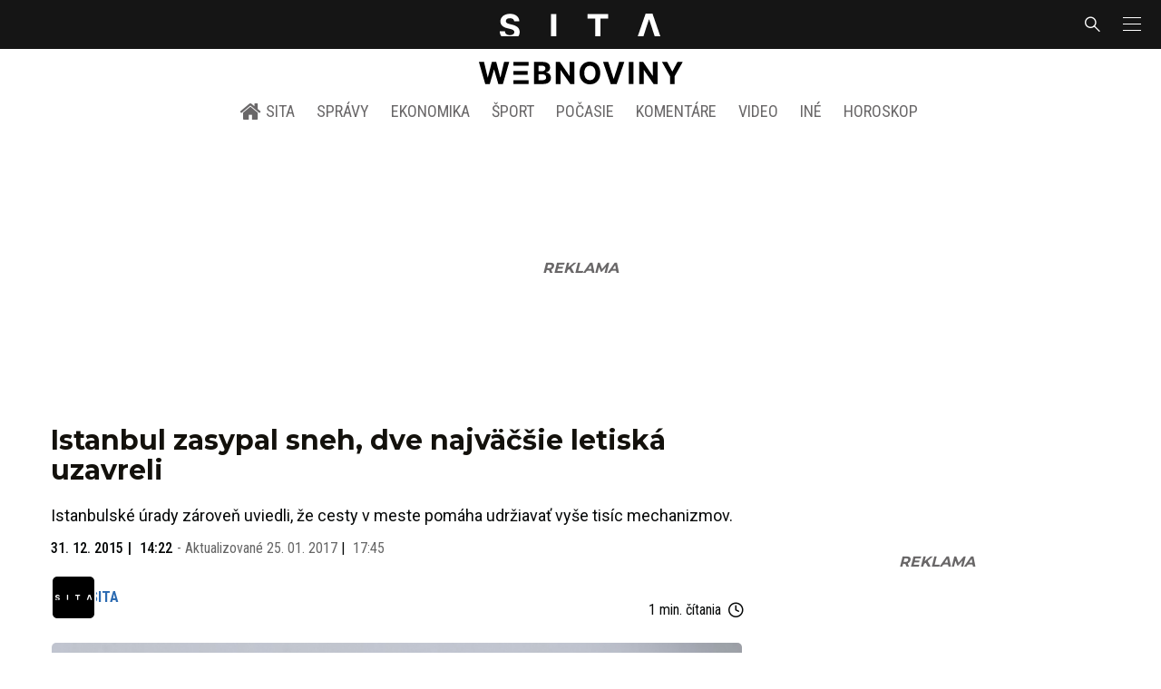

--- FILE ---
content_type: text/html; charset=utf-8
request_url: https://sita.sk/istanbul-zasypal-sneh-dve-najvacsie-letiska-uzavreli/
body_size: 16702
content:
<!doctype html>
<html data-n-head-ssr lang="sk" data-n-head="%7B%22lang%22:%7B%22ssr%22:%22sk%22%7D%7D">
  <head >
    <title>Istanbul zasypal sneh, dve najväčšie letiská uzavreli - SITA.sk</title><meta data-n-head="ssr" charset="utf-8"><meta data-n-head="ssr" data-hid="viewport" name="viewport" content="width=device-width, initial-scale=1, viewport-fit=cover"><meta data-n-head="ssr" data-hid="google-site-verification" name="google-site-verification" content="k7HbwVF1TUnWU4rwDPg0_SJNxB6O227n1kW9wl_xhv8"><meta data-n-head="ssr" data-hid="facebook-domain-verification" name="facebook-domain-verification" content="sgqh6wn9vlcj85ntcc8xfy32qgbdx2"><meta data-n-head="ssr" data-hid="robots" name="robots" content="max-image-preview:large"><meta data-n-head="ssr" data-hid="charset" charset="utf-8"><meta data-n-head="ssr" data-hid="mobile-web-app-capable" name="mobile-web-app-capable" content="yes"><meta data-n-head="ssr" data-hid="apple-mobile-web-app-title" name="apple-mobile-web-app-title" content="SITA.sk | Objektívne správy zo Slovenska a zahraničia"><meta data-n-head="ssr" data-hid="author" name="author" content="SITA Slovenská tlačová agentúra a.s."><meta data-n-head="ssr" data-hid="theme-color" name="theme-color" content="#086CB7"><meta data-n-head="ssr" data-hid="copyright" content="SITA s.r.o." name="copyright"><meta data-n-head="ssr" data-hid="news_keywords" content="Aktuálne správy, Istanbul" name="news_keywords"><meta data-n-head="ssr" data-hid="og:locale" content="sk_SK" property="og:locale"><meta data-n-head="ssr" data-hid="og:type" content="article" property="og:type"><meta data-n-head="ssr" data-hid="og:title" content="Istanbul zasypal sneh, dve najväčšie letiská uzavreli - SITA.sk" property="og:title"><meta data-n-head="ssr" data-hid="og:description" content="Istanbulské úrady zároveň uviedli, že cesty v meste pomáha udržiavať vyše tisíc mechanizmov. Istanbul 31. decembra (WebNoviny.sk) – Stovky letov zrušili na dneš" property="og:description"><meta data-n-head="ssr" data-hid="description" content="Istanbulské úrady zároveň uviedli, že cesty v meste pomáha udržiavať vyše tisíc mechanizmov. Istanbul 31. decembra (WebNoviny.sk) – Stovky letov zrušili na dneš" name="description"><meta data-n-head="ssr" data-hid="og:site_name" content="SITA.sk" property="og:site_name"><meta data-n-head="ssr" data-hid="article:tag" content="Istanbul" property="article:tag"><meta data-n-head="ssr" data-hid="article:section" content="Aktuálne správy" property="article:section"><meta data-n-head="ssr" data-hid="article:published_time" content="2015-12-31T14:22:28+01:00" property="article:published_time"><meta data-n-head="ssr" data-hid="article:modified_time" content="2017-01-25T17:45:25+01:00" property="article:modified_time"><meta data-n-head="ssr" data-hid="og:updated_time" content="2017-01-25T17:45:25+01:00" property="og:updated_time"><meta data-n-head="ssr" data-hid="fb:app_id" content="641384982725541" property="fb:app_id"><meta data-n-head="ssr" data-hid="og:image" content="https://cdn.sita.sk/sites/32/2010/12/letisko-sneh.jpg" property="og:image"><meta data-n-head="ssr" data-hid="og:image:secure_url" content="https://cdn.sita.sk/sites/32/2010/12/letisko-sneh.jpg" property="og:image:secure_url"><meta data-n-head="ssr" data-hid="og:image:width" content="1200" property="og:image:width"><meta data-n-head="ssr" data-hid="og:image:height" content="800" property="og:image:height"><link data-n-head="ssr" rel="icon" type="image/x-icon" href="/favicon.ico"><link data-n-head="ssr" rel="preconnect" href="https://sita.sk/"><link data-n-head="ssr" rel="preload" as="style" href="https://fonts.googleapis.com/css?family=Merriweather:400,700&amp;display=swap&amp;subset=latin-ext"><link data-n-head="ssr" rel="preload" as="style" href="https://fonts.googleapis.com/css?family=Roboto+Condensed:300,400,500,700&amp;display=swap&amp;subset=latin-ext"><link data-n-head="ssr" rel="preload" as="style" href="https://fonts.googleapis.com/css?family=Montserrat:300,400,500,700&amp;display=swap&amp;subset=latin-ext"><link data-n-head="ssr" rel="preload" as="style" href="https://fonts.googleapis.com/css?family=Roboto:300,400,500,700&amp;display=swap&amp;subset=latin-ext"><link data-n-head="ssr" data-hid="shortcut-icon" rel="shortcut icon" href="/_nuxt/icons/icon_64x64.4695fe.png"><link data-n-head="ssr" data-hid="apple-touch-icon" rel="apple-touch-icon" href="/_nuxt/icons/icon_512x512.4695fe.png" sizes="512x512"><link data-n-head="ssr" rel="manifest" href="/_nuxt/manifest.2f18a1ad.json" data-hid="manifest"><link data-n-head="ssr" rel="canonical" href="https://sita.sk/istanbul-zasypal-sneh-dve-najvacsie-letiska-uzavreli/"><script data-n-head="ssr" id="head-jsonld-organizer" data-hid="head-jsonld-organizer" type="application/ld+json">{"@type":"NewsMediaOrganization","@context":"http://schema.org","name":"SITA Slovenská tlačová agentúra","description":"Objektívne správy zo Slovenska a zahraničia","url":"https://sita.sk/","sameAs":["https://www.facebook.com/SITAwebnoviny","https://x.com/webnovinysk","https://www.instagram.com/sitawebnoviny/","https://www.youtube.com/@SITAagentura","https://www.tiktok.com/@sita_webnoviny","https://www.linkedin.com/company/sita-agentura/","https://t.me/sita_sk","https://news.google.com/publications/CAAqIAgKIhpDQklTRFFnTWFna0tCM05wZEdFdWMyc29BQVAB?hl=sk&gl=SK&ceid=SK%3Ask","https://sk.wikipedia.org/wiki/SITA_Slovensk%C3%A1_tla%C4%8Dov%C3%A1_agent%C3%BAra"],"logo":{"@type":"ImageObject","url":"https://cdn.sita.sk/sites/32/2025/08/sita-logo-1200x1200-1.png"}}</script><script data-n-head="ssr" id="head-jsonld-search" data-hid="head-jsonld-search" type="application/ld+json">{"@context":"https://schema.org","@type":"WebSite","url":"https://sita.sk/","potentialAction":[{"@type":"SearchAction","target":{"@type":"EntryPoint","urlTemplate":"https://sita.sk/vyhladavanie/?s={search_term_string}"},"query-input":"required name=search_term_string"}]}</script><script data-n-head="ssr" id="head-jsonld" data-hid="head-jsonld" type="application/ld+json">{"@context":"https://schema.org/","@type":"NewsArticle","mainEntityOfPage":{"@type":"WebPage","@id":"https://sita.sk/istanbul-zasypal-sneh-dve-najvacsie-letiska-uzavreli/"},"headline":"Istanbul zasypal sneh, dve najväčšie letiská uzavreli","image":["https://cdn.sita.sk/sites/32/2010/12/letisko-sneh.jpg"],"datePublished":"2015-12-31T14:22:28+01:00","dateModified":"2017-01-25T17:45:25+01:00","articleSection":"Aktuálne správy","keywords":"Istanbul","about":[{"@type":"Thing","name":"Istanbul","url":"https://sita.sk/tag/istanbul/"},{"@type":"Place","name":"Svet","url":"https://sita.sk/lokalita/svet/"},{"@type":"Place","name":"Turecko","url":"https://sita.sk/lokalita/svet/azia/turecko/"},{"@type":"Place","name":"Azia","url":"https://sita.sk/lokalita/svet/azia/"}],"isAccessibleForFree":true,"author":{"@type":"NewsMediaOrganization","name":"SITA Slovenská tlačová agentúra","description":"Objektívne správy zo Slovenska a zahraničia","url":"https://sita.sk/","sameAs":["https://www.facebook.com/SITAwebnoviny","https://x.com/webnovinysk","https://www.instagram.com/sitawebnoviny/","https://www.youtube.com/@SITAagentura","https://www.tiktok.com/@sita_webnoviny","https://www.linkedin.com/company/sita-agentura/","https://t.me/sita_sk","https://news.google.com/publications/CAAqIAgKIhpDQklTRFFnTWFna0tCM05wZEdFdWMyc29BQVAB?hl=sk&gl=SK&ceid=SK%3Ask","https://sk.wikipedia.org/wiki/SITA_Slovensk%C3%A1_tla%C4%8Dov%C3%A1_agent%C3%BAra"],"logo":{"@type":"ImageObject","url":"https://cdn.sita.sk/sites/32/2025/08/sita-logo-1200x1200-1.png"}},"description":"Istanbulské úrady zároveň uviedli, že cesty v meste pomáha udržiavať vyše tisíc mechanizmov.","publisher":{"@type":"NewsMediaOrganization","name":"SITA Slovenská tlačová agentúra","description":"Objektívne správy zo Slovenska a zahraničia","url":"https://sita.sk/","sameAs":["https://www.facebook.com/SITAwebnoviny","https://x.com/webnovinysk","https://www.instagram.com/sitawebnoviny/","https://www.youtube.com/@SITAagentura","https://www.tiktok.com/@sita_webnoviny","https://www.linkedin.com/company/sita-agentura/","https://t.me/sita_sk","https://news.google.com/publications/CAAqIAgKIhpDQklTRFFnTWFna0tCM05wZEdFdWMyc29BQVAB?hl=sk&gl=SK&ceid=SK%3Ask","https://sk.wikipedia.org/wiki/SITA_Slovensk%C3%A1_tla%C4%8Dov%C3%A1_agent%C3%BAra"],"logo":{"@type":"ImageObject","url":"https://cdn.sita.sk/sites/32/2025/08/sita-logo-1200x1200-1.png"}}}</script><script data-n-head="ssr" id="adsbygoogle-id" src="https://pagead2.googlesyndication.com/pagead/js/adsbygoogle.js?client=ca-pub-8122569195373301"></script><script data-n-head="ssr" id="google-publisher-tag-init-script">var PREBID_TIMEOUT = 1000;var googletag = googletag || {};googletag.cmd = googletag.cmd || [];var pbjs_AdUnits = [];var pbjs = pbjs || {};pbjs.que = pbjs.que || [];googletag.cmd.push(function() { googletag.pubads().disableInitialLoad(); });
      const pbjs_customPriceBuckests = {
        'buckets': [{
            'precision': 2,
            'min': 0,
            'max': 3,
            'increment': 0.01
          },
          {
            'precision': 2,
            'min': 3,
            'max': 8,
            'increment': 0.05
          },
          {
            'precision': 2,
            'min': 8,
            'max': 20,
            'increment': 0.5
          }
        ]
      };

      pbjs.que.push(function() {
        pbjs.express(); // Google Ad Manager Express module
        pbjs.setConfig({
          priceGranularity: pbjs_customPriceBuckests,
          useBidCache: true,
          debug: true,
          consentManagement: {
            gdpr: {
              cmpApi: 'iab',
              timeout: 8000,
              defaultGdprScope: true
            }
          }
        });
      });

      function initRequestBids() {
        if (pbjs.initAdserverSet) return;

        console.log('initRequestBids')
        pbjs.addAdUnits(pbjs_AdUnits);
        pbjs_AdUnits = [];

        pbjs.requestBids({
          bidsBackHandler: initAdserver,
          timeout: PREBID_TIMEOUT
        });
      }

      function initAdserver() {
        if (pbjs.initAdserverSet) return;
        pbjs.initAdserverSet = true;
        console.log('initAdserver')
        googletag.cmd.push(function() {
          pbjs.setTargetingForGPTAsync && pbjs.setTargetingForGPTAsync();
          googletag.enableServices();
          googletag.pubads().refresh();
        });
      }
      googletag.cmd.push(function(){
        googletag.pubads().setCentering(true)
        googletag.pubads().enableSingleRequest();
        googletag.pubads().enableLazyLoad({
          fetchMarginPercent: 100,
          renderMarginPercent: 100,
          mobileScaling: 2.0
        });
        googletag.pubads().setSafeFrameConfig({
          allowOverlayExpansion: true,
          allowPushExpansion: true,
          sandbox: true
        });
        // googletag.enableServices();
      });
    </script><script data-n-head="ssr" id="google-publisher-tag-lib-script" src="https://securepubads.g.doubleclick.net/tag/js/gpt.js"></script><script data-n-head="ssr" id="gemius-init-script">var pp_gemius_use_cmp = true;</script><script data-n-head="ssr" src="https://imasdk.googleapis.com/js/sdkloader/ima3.js"></script><link rel="preload" href="/_nuxt/0eeffc1.modern.js" as="script"><link rel="preload" href="/_nuxt/a4f75da.modern.js" as="script"><link rel="preload" href="/_nuxt/css/4619e51.css" as="style"><link rel="preload" href="/_nuxt/487dd9e.modern.js" as="script"><link rel="preload" href="/_nuxt/css/75f0ae8.css" as="style"><link rel="preload" href="/_nuxt/32872c7.modern.js" as="script"><link rel="preload" href="/_nuxt/1850045.modern.js" as="script"><link rel="preload" href="/_nuxt/a500201.modern.js" as="script"><link rel="preload" href="/_nuxt/e70e70e.modern.js" as="script"><link rel="preload" href="/_nuxt/css/3041de8.css" as="style"><link rel="preload" href="/_nuxt/e163fa2.modern.js" as="script"><link rel="preload" href="/_nuxt/4062395.modern.js" as="script"><link rel="stylesheet" href="/_nuxt/css/4619e51.css"><link rel="stylesheet" href="/_nuxt/css/75f0ae8.css"><link rel="stylesheet" href="/_nuxt/css/3041de8.css">
  </head>
  <body class="has-skin-sita" data-n-head="%7B%22class%22:%7B%22ssr%22:%22has-skin-sita%22%7D%7D">
    <div data-server-rendered="true" id="__nuxt"><!----><div id="__layout"><section class="body"><aside class="slidemenu"><nav role="navigation" aria-label="Bočná navigácia" class="menu"><form action="/vyhladavanie/?s=" method="GET" class="navbar-searchform search field has-addons"><div class="control"><input placeholder="Zadajte vyhľadávaný výraz" type="text" name="s" value="" class="input"> <!----></div> <div class="control"><button title="Odoslať" type="submit" class="button is-primary"><span class="icon icon-search"></span></button></div></form> <div class="login is-inverted overlaypreloader topbar-meta is-loading"><div><a href="http://predplatne.sita.sk/subscriptions/subscriptions/new" target="_blank" class="button is-small is-primary button-register">
      Registrácia
    </a></div> <div class="dropdown is-right is-hoverable"><div class="dropdown-trigger"><span aria-haspopup="true" aria-controls="dropdown-login" class="button login-button-account is-small">
        Prihlásenie
        </span></div> <div id="dropdown-login" class="login-dropdown dropdown-menu"><div class="overlaypreloader"><!----></div></div></div></div> <div class="slidemenu-inner"><!----> <div class="menu-list menu-list-highlight"><span class="pulsing-bullet"></span> <div class="card"><div class="card-header"><div class="card-header-title"><h4>
        Aktuálne správy
      </h4></div> <p class="card-header-icon"><span class="icon"><span class="header-icon" style="transition: all 450ms ease 0s;"><svg viewBox="0 0 129 129"><g><path d="M121.3 34.6c-1.6-1.6-4.2-1.6-5.8 0l-51 51.1-51.1-51.1c-1.6-1.6-4.2-1.6-5.8 0-1.6 1.6-1.6 4.2 0 5.8l53.9 53.9c.8.8 1.8 1.2 2.9 1.2 1 0 2.1-.4 2.9-1.2l53.9-53.9c1.7-1.6 1.7-4.2.1-5.8z"></path></g></svg></span></span></p></div> <div class="accordion-body"><div class="card-content"><!----></div></div></div></div> <div class="menu-list"><a href="/" aria-current="page" class="card-header-title no-child icon-link is-active"><div class="slidemenu-icon icon icon-home"></div> <h4>SITA.sk</h4></a></div> <div class="menu-list menu-list-sita"><div class="card"><div class="card-header"><div class="card-header-title"><h4>
        Správy
      </h4></div> <p class="card-header-icon"><span class="icon"><span class="header-icon" style="transition: all 450ms ease 0s;"><svg viewBox="0 0 129 129"><g><path d="M121.3 34.6c-1.6-1.6-4.2-1.6-5.8 0l-51 51.1-51.1-51.1c-1.6-1.6-4.2-1.6-5.8 0-1.6 1.6-1.6 4.2 0 5.8l53.9 53.9c.8.8 1.8 1.2 2.9 1.2 1 0 2.1-.4 2.9-1.2l53.9-53.9c1.7-1.6 1.7-4.2.1-5.8z"></path></g></svg></span></span></p></div> <div class="accordion-body"><div class="card-content"><!----></div></div></div> <div class="card"><div class="card-header"><div class="card-header-title"><h4>
        Ekonomika
      </h4></div> <p class="card-header-icon"><span class="icon"><span class="header-icon" style="transition: all 450ms ease 0s;"><svg viewBox="0 0 129 129"><g><path d="M121.3 34.6c-1.6-1.6-4.2-1.6-5.8 0l-51 51.1-51.1-51.1c-1.6-1.6-4.2-1.6-5.8 0-1.6 1.6-1.6 4.2 0 5.8l53.9 53.9c.8.8 1.8 1.2 2.9 1.2 1 0 2.1-.4 2.9-1.2l53.9-53.9c1.7-1.6 1.7-4.2.1-5.8z"></path></g></svg></span></span></p></div> <div class="accordion-body"><div class="card-content"><!----></div></div></div> <div class="card"><div class="card-header"><div class="card-header-title"><h4>
        Spoločnosť
      </h4></div> <p class="card-header-icon"><span class="icon"><span class="header-icon" style="transition: all 450ms ease 0s;"><svg viewBox="0 0 129 129"><g><path d="M121.3 34.6c-1.6-1.6-4.2-1.6-5.8 0l-51 51.1-51.1-51.1c-1.6-1.6-4.2-1.6-5.8 0-1.6 1.6-1.6 4.2 0 5.8l53.9 53.9c.8.8 1.8 1.2 2.9 1.2 1 0 2.1-.4 2.9-1.2l53.9-53.9c1.7-1.6 1.7-4.2.1-5.8z"></path></g></svg></span></span></p></div> <div class="accordion-body"><div class="card-content"><!----></div></div></div> <div class="card"><div class="card-header"><div class="card-header-title"><h4>
        Šport
      </h4></div> <p class="card-header-icon"><span class="icon"><span class="header-icon" style="transition: all 450ms ease 0s;"><svg viewBox="0 0 129 129"><g><path d="M121.3 34.6c-1.6-1.6-4.2-1.6-5.8 0l-51 51.1-51.1-51.1c-1.6-1.6-4.2-1.6-5.8 0-1.6 1.6-1.6 4.2 0 5.8l53.9 53.9c.8.8 1.8 1.2 2.9 1.2 1 0 2.1-.4 2.9-1.2l53.9-53.9c1.7-1.6 1.7-4.2.1-5.8z"></path></g></svg></span></span></p></div> <div class="accordion-body"><div class="card-content"><!----></div></div></div> <div class="card"><div class="card-header"><div class="card-header-title"><h4>
        Počasie
      </h4></div> <p class="card-header-icon"><span class="icon"><span class="header-icon" style="transition: all 450ms ease 0s;"><svg viewBox="0 0 129 129"><g><path d="M121.3 34.6c-1.6-1.6-4.2-1.6-5.8 0l-51 51.1-51.1-51.1c-1.6-1.6-4.2-1.6-5.8 0-1.6 1.6-1.6 4.2 0 5.8l53.9 53.9c.8.8 1.8 1.2 2.9 1.2 1 0 2.1-.4 2.9-1.2l53.9-53.9c1.7-1.6 1.7-4.2.1-5.8z"></path></g></svg></span></span></p></div> <div class="accordion-body"><div class="card-content"><!----></div></div></div> <div class="card"><div class="card-header"><div class="card-header-title"><h4>
        Video
      </h4></div> <p class="card-header-icon"><span class="icon"><span class="header-icon" style="transition: all 450ms ease 0s;"><svg viewBox="0 0 129 129"><g><path d="M121.3 34.6c-1.6-1.6-4.2-1.6-5.8 0l-51 51.1-51.1-51.1c-1.6-1.6-4.2-1.6-5.8 0-1.6 1.6-1.6 4.2 0 5.8l53.9 53.9c.8.8 1.8 1.2 2.9 1.2 1 0 2.1-.4 2.9-1.2l53.9-53.9c1.7-1.6 1.7-4.2.1-5.8z"></path></g></svg></span></span></p></div> <div class="accordion-body"><div class="card-content"><!----></div></div></div> <div class="card"><div class="card-header"><div class="card-header-title"><h4>
        Horoskopy
      </h4></div> <p class="card-header-icon"><span class="icon"><span class="header-icon" style="transition: all 450ms ease 0s;"><svg viewBox="0 0 129 129"><g><path d="M121.3 34.6c-1.6-1.6-4.2-1.6-5.8 0l-51 51.1-51.1-51.1c-1.6-1.6-4.2-1.6-5.8 0-1.6 1.6-1.6 4.2 0 5.8l53.9 53.9c.8.8 1.8 1.2 2.9 1.2 1 0 2.1-.4 2.9-1.2l53.9-53.9c1.7-1.6 1.7-4.2.1-5.8z"></path></g></svg></span></span></p></div> <div class="accordion-body"><div class="card-content"><!----></div></div></div> <div class="card"><div class="card-header"><div class="card-header-title"><h4>
        Zaujímavosti
      </h4></div> <p class="card-header-icon"><span class="icon"><span class="header-icon" style="transition: all 450ms ease 0s;"><svg viewBox="0 0 129 129"><g><path d="M121.3 34.6c-1.6-1.6-4.2-1.6-5.8 0l-51 51.1-51.1-51.1c-1.6-1.6-4.2-1.6-5.8 0-1.6 1.6-1.6 4.2 0 5.8l53.9 53.9c.8.8 1.8 1.2 2.9 1.2 1 0 2.1-.4 2.9-1.2l53.9-53.9c1.7-1.6 1.7-4.2.1-5.8z"></path></g></svg></span></span></p></div> <div class="accordion-body"><div class="card-content"><!----></div></div></div> <div class="card"><div class="card-header"><div class="card-header-title"><h4>
        Fotogalérie
      </h4></div> <p class="card-header-icon"><span class="icon"><span class="header-icon" style="transition: all 450ms ease 0s;"><svg viewBox="0 0 129 129"><g><path d="M121.3 34.6c-1.6-1.6-4.2-1.6-5.8 0l-51 51.1-51.1-51.1c-1.6-1.6-4.2-1.6-5.8 0-1.6 1.6-1.6 4.2 0 5.8l53.9 53.9c.8.8 1.8 1.2 2.9 1.2 1 0 2.1-.4 2.9-1.2l53.9-53.9c1.7-1.6 1.7-4.2.1-5.8z"></path></g></svg></span></span></p></div> <div class="accordion-body"><div class="card-content"><!----></div></div></div> <div class="card"><div class="card-header"><div class="card-header-title"><h4>
        Magazíny
      </h4></div> <p class="card-header-icon"><span class="icon"><span class="header-icon" style="transition: all 450ms ease 0s;"><svg viewBox="0 0 129 129"><g><path d="M121.3 34.6c-1.6-1.6-4.2-1.6-5.8 0l-51 51.1-51.1-51.1c-1.6-1.6-4.2-1.6-5.8 0-1.6 1.6-1.6 4.2 0 5.8l53.9 53.9c.8.8 1.8 1.2 2.9 1.2 1 0 2.1-.4 2.9-1.2l53.9-53.9c1.7-1.6 1.7-4.2.1-5.8z"></path></g></svg></span></span></p></div> <div class="accordion-body"><div class="card-content"><!----></div></div></div></div> <div class="menu-list"><div class="card"><div class="card-header"><div class="card-header-title"><h4>
        Skupina SITA
      </h4></div> <p class="card-header-icon"><span class="icon"><span class="header-icon" style="transition: all 450ms ease 0s;"><svg viewBox="0 0 129 129"><g><path d="M121.3 34.6c-1.6-1.6-4.2-1.6-5.8 0l-51 51.1-51.1-51.1c-1.6-1.6-4.2-1.6-5.8 0-1.6 1.6-1.6 4.2 0 5.8l53.9 53.9c.8.8 1.8 1.2 2.9 1.2 1 0 2.1-.4 2.9-1.2l53.9-53.9c1.7-1.6 1.7-4.2.1-5.8z"></path></g></svg></span></span></p></div> <div class="accordion-body"><div class="card-content"><!----></div></div></div></div> <div class="menu-list"><a href="https://sita.ecomailapp.cz/public/subscribe/6/3fdfd544852ed7431aa64f3b9481afb9" target="_blank" class="card-header-title no-child"><h4>Newsletter</h4></a></div> <nav role="navigation" aria-label="Sociálne siete"><ul class="social-icons"><li><a href="https://www.facebook.com/SITAwebnoviny" target="_blank" aria-label="SITA na Facebooku (otvorí sa v novom okne)" class="social-icon"><div class="icon icon-facebook-round"></div></a></li> <li><a href="https://x.com/webnovinysk" target="_blank" aria-label="SITA na sieti X (otvorí sa v novom okne)" class="social-icon"><div class="icon icon-twitter-x"></div></a></li> <li><a href="https://www.instagram.com/sitawebnoviny/" target="_blank" aria-label="SITA na Instagrame (otvorí sa v novom okne)" class="social-icon"><div class="icon icon-instagram-square"></div></a></li> <li><a href="https://www.youtube.com/@SITAagentura" target="_blank" aria-label="SITA na YouTube (otvorí sa v novom okne)" class="social-icon"><div class="icon icon-youtube-round"></div></a></li> <li><a href="https://www.tiktok.com/@sita_webnoviny" target="_blank" aria-label="SITA na TikToku (otvorí sa v novom okne)" class="social-icon"><div class="icon icon-tiktok-round"></div></a></li> <li><a href="https://www.linkedin.com/company/sita-agentura/" target="_blank" aria-label="SITA na LinkedIn (otvorí sa v novom okne)" class="social-icon"><div class="icon icon-linkedin-round"></div></a></li></ul></nav></div></nav></aside> <div class="topbar-wrap"><div class="topbar is-touch-padding"><!----> <div class="topbar-start"></div> <div class="topbar-center"><div class="topbar-brand"><a href="/" aria-current="page" class="is-active"><img src="/assets/images/logo/sita.svg?1" alt="SITA" height="22" width="175" class="topbar-brand-img"></a></div></div> <div class="topbar-end"><div class="navbar-search navbar-end"><a class="icon-search navbar-item"></a></div> <a class="navbar-item navbar-menu_burger topbar-menu-toggle"><span role="button" aria-label="menu" aria-expanded="false" class="navbar-burger"><span aria-hidden="true"></span> <span aria-hidden="true"></span> <span aria-hidden="true"></span></span></a></div></div></div> <header class="header"><!----> <div class="navbar is-header"><div class="container"><div class="navbar-center"><div class="navbar-brand"><a href="/" aria-current="page" class="navbar-item is-logo is-active"><img src="/assets/images/logo/webnoviny.svg" alt="SITA logo" height="25" width="177" class="navbar-logo-sita sita-only-logo"> <!----></a></div></div></div></div> <nav role="navigation" aria-label="Hlavná navigácia" class="navbar is-menu"><div class="container"><div class="navbar-menu navbar-menu-main"><div class="navbar-center"><a href="/" class="navbar-item is-tab"><div class="navbar-icon icon icon-home"></div>
    SITA
  </a> <div class="navbar-item has-dropdown is-hoverable"><a href="/kategoria/spravy/" class="navbar-link is-arrowless is-tab">
      Správy
    </a> <div class="navbar-dropdown"><a href="/kl/spravy/svet/" class="navbar-item">
        Správy zo sveta
      </a> <a href="/kl/spravy/slovensko/" class="navbar-item">
        Správy zo Slovenska
      </a> <a href="/kl/politika/slovensko/" class="navbar-item">
        Politika zo Slovenska
      </a> <a href="/kl/politika/svet/" class="navbar-item">
        Politika zo sveta
      </a> <a href="/kategoria/spravy/filantropia/" class="navbar-item">
        Filantropia
      </a> <a href="/vskolstve/" class="navbar-item">
        Školstvo
      </a> <a href="/nasvidiek/" class="navbar-item">
        Vidiek
      </a></div></div> <div class="navbar-item has-dropdown is-hoverable"><a href="/kategoria/ekonomika/" class="navbar-link is-arrowless is-tab">
      Ekonomika
    </a> <div class="navbar-dropdown"><a href="/kl/ekonomika/slovensko/" class="navbar-item">
        Ekonomika zo Slovenska
      </a> <a href="/kl/ekonomika/svet/" class="navbar-item">
        Ekonomika zo Sveta
      </a> <a href="/venergetike/" class="navbar-item">
        Energetika
      </a> <a href="/vofinanciach/" class="navbar-item">
        Financie
      </a> <a href="/vzdravotnictve/" class="navbar-item">
        Zdravotníctvo
      </a> <a href="/nasadoprava/" class="navbar-item">
        Doprava
      </a> <a href="/byvaniehrou/" class="navbar-item">
        Bývanie
      </a></div></div> <div class="navbar-item has-dropdown is-hoverable"><a href="/kategoria/sport/" class="navbar-link is-arrowless is-tab">
      Šport
    </a> <div class="navbar-dropdown"><a href="/kategoria/sport/futbal/" class="navbar-item">
        Futbal
      </a> <a href="/kategoria/sport/hokej/" class="navbar-item">
        Hokej
      </a> <a href="/kategoria/sport/tenis/" class="navbar-item">
        Tenis
      </a> <a href="/kategoria/sport/lyzovanie/" class="navbar-item">
        Lyžovanie
      </a> <a href="/kategoria/sport/ostatne-sporty/" class="navbar-item">
        Ostatné športy
      </a></div></div> <div class="navbar-item has-dropdown is-hoverable"><a href="/pocasie/slovensko/dnes/" class="navbar-link is-arrowless is-tab">
      Počasie
    </a></div> <div class="navbar-item has-dropdown is-hoverable"><a href="/tag/nazory-a-komentare/" class="navbar-link is-arrowless is-tab">
      Komentáre
    </a></div> <div class="navbar-item has-dropdown is-hoverable"><a href="/tv/" class="navbar-link is-arrowless is-tab">
      Video
    </a></div> <div class="navbar-item has-dropdown is-hoverable is-hidden-touch"><a href="#" class="navbar-link is-arrowless is-tab">
      Iné
    </a> <div class="navbar-dropdown"><a href="/blog/" class="navbar-item">
        Blog
      </a> <a href="/byvaniehrou/" class="navbar-item">
        Bývanie
      </a> <a href="/cestujsi/" class="navbar-item">
        Cestovanie
      </a> <a href="/kategoria/kultura/" class="navbar-item">
        Kultúra
      </a> <a href="/kategoria/zaujimavosti/" class="navbar-item">
        Zaujímavosti
      </a> <a href="/kategoria/zdravie/" class="navbar-item">
        Zdravie
      </a> <a href="/kategoria/zena/" class="navbar-item">
        Žena
      </a> <a href="/casova-os/" class="navbar-item">
        Aktuálne správy
      </a> <a href="/tag/rozhovory/" class="navbar-item">
        Rozhovory
      </a></div></div> <div class="navbar-item has-dropdown is-hoverable"><a href="/horoskop/" class="navbar-link is-arrowless is-tab">
      Horoskop
    </a></div></div></div></div></nav> <!----></header> <div class="branding branding-wide"><div class="branding-left"><!----></div> <div class="branding-right"><!----></div> <div class="branding-center gpt-wrap is-branding-center is-centered"><!----></div></div> <div class="container"><div class="notification is-danger is-browsersupport">
    Používate <strong>zastaralý</strong> prehliadač, stránka sa Vám nemusí
    zobraziť správne. Odporúčame
    <a href="http://browsehappy.com/" target="_blank" rel="noopener">stiahnuť nový prehliadač tu</a>.
  </div></div> <!----> <main class="main is-default post-redesign"><div class="main-container container"><div class="post-redesign-content"><article class="main-content entry is-article post-554443"><!----> <!----> <header class="entry-heading"><h1 class="entry-title title">Istanbul zasypal sneh, dve najväčšie letiská uzavreli</h1> <div class="entry-excerpt">Istanbulské úrady zároveň uviedli, že cesty v meste pomáha udržiavať vyše tisíc mechanizmov.</div> <div class="entry-meta entry-meta-dates"><div class="entry-meta-dates-created"><time datetime="2015-12-31T14:22:28+01:00" class="entry-meta-item entry-meta-date">31. 12. 2015</time> <time datetime="2015-12-31T14:22:28+01:00" class="entry-meta-item entry-meta-date">14:22</time></div> <div class="entry-meta-dates-updated"><span>-</span> Aktualizované
    <time datetime="2017-01-25T17:45:25+01:00" class="entry-meta-item entry-meta-date">25. 01. 2017</time> <time datetime="2017-01-25T17:45:25+01:00" class="entry-meta-item entry-meta-date">17:45</time></div></div> <div class="entry-top-meta is-flex"><div class="entry-authormeta entry-authormeta-multiple is-flex"><div class="entry-authormeta-images is-flex"><div class="entry-authormeta-image image"><span><img src="https://cdn.sita.sk/sites/32/2023/02/sita-profile-default-logo.svg" alt="SITA" width="50" height="50"></span></div></div> <div class="entry-authormeta-single-name"><div><div class="entry-authormeta-namewrap"><strong class="entry-authormeta-name">SITA</strong></div></div> <!----></div></div> <div class="article-meta is-flex"><div class="article-length">
    1 min. čítania
    <div class="icon icon-clock"></div></div> <!----></div></div> <div class="entry-image image is-featured"><img src="https://cdn.sita.sk/sites/32/2010/12/letisko-sneh.jpg" alt="Letisko, sneh" class="image-img"> <div class="image-caption"><!----> <span class="image-caption-copyright">Foto: SITA/AP</span></div></div> <div class="is-flex entry-meta-share"><div class="entry-meta entry-meta-links"><span class="entry-meta-item entry-meta-locations"><a href="/lokalita/svet/azia/turecko/" rel="category tag" class="link">Turecko
    </a></span> <span class="entry-meta-item entry-meta-categories"><a href="/kategoria/spravy/" rel="category tag" class="link">Aktuálne správy
    </a></span> <!----> <span class="entry-meta-item entry-meta-categories"><a href="/kl/spravy/turecko/" rel="category tag" class="link">Aktuálne správy z lokality Turecko
    </a></span></div> <div class="entry-share-redesign"><div class="is-hidden-desktop"><button class="share-button"><div class="icon icon-share2"></div>
      Zdieľať
    </button></div> <button class="share-button is-hidden-touch"><div class="icon icon-share2"></div>
    Zdieľať
  </button> <!----></div></div> <!----></header> <main class="entry-main"><div class="content entry-content wp-content"><div class="wp-content-inner"><p>Istanbul 31. decembra (WebNoviny.sk) – Stovky letov zrušili na dnešný deň a piatok dve najväčšie istanbulské letiská v dôsledku hustého sneženia. Sneh dnes tamojšie úrady donútil tiež k zatvoreniu škôl a chaos spôsobil aj v doprave, informovala agentúra Reuters.</p><!----><p>Letecká spoločnosť Turkish Airlines zrušila na medzinárodnom Atatürkovom letisku dohromady 265 letov (v oboch smeroch) a ďalších 37 letov na druhom najväčšom istanbulskom letisku Sabihy Gökčenovej. Nízkonákladová spoločnosť Pegasus Airlines zrušila 34 letov z i na letisko Sabihy Gökčenovej. </p><p>Istanbulské úrady zároveň uviedli, že cesty v meste pomáha udržiavať vyše tisíc mechanizmov. Obyvateľov zároveň vyzvali, aby cestovali len v nutných prípadoch. Podľa predpovedí počasia by v Istanbule malo snežiť väčšinu dnešného dňa. Pozastavené boli aj plavby trajektov cez Bosporskú úžinu, ktorá ostala otvorená len pre nákladnú dopravu. </p></div></div> <div class="is-flex entry-social-share"><div class="social-follow-container"><!----> <!----> <!----> <!----> <!----></div> <div class="newsletter-redesign"><button class="newsletter-button"><div class="icon icon-mail4"></div>
    Odber noviniek
  </button> <!----></div> <div class="entry-share-redesign"><div class="is-hidden-desktop"><button class="share-button"><div class="icon icon-share2"></div>
      Zdieľať
    </button></div> <button class="share-button is-hidden-touch"><div class="icon icon-share2"></div>
    Zdieľať
  </button> <!----></div></div> <!----> <!----> <div class="entry-tags tags are-large"><strong class="tags-title">Okruhy tém:</strong> <a href="/tag/istanbul/" rel="category tag" class="entry-tags-item tag link has-tag-separator">Istanbul
  </a></div> <!----> <!----> <div class="widget entry-related entry-related-redesign"><h2 class="hr widget-title-wrap"><span class="hr-item"><span class="entry-title title widget-title">Ďalšie k téme</span></span></h2> <div class="articlelist"><div class="articlelist-item"><article class="media is-default is-style-4-redesign"><figure class="media-left"><a href="/severne-mexiko-zasiahla-najvacsia-snehova-burka-za-55-rokov/" class="media-image image"><img loading="lazy" src="https://cdn.sita.sk/sites/32/2015/12/sneh-312x208.jpg" alt="" width="312" height="208"> <!----></a></figure> <header class="media-content"><h2 class="media-title title"><a href="/severne-mexiko-zasiahla-najvacsia-snehova-burka-za-55-rokov/" class="link media-link">Severné Mexiko zasiahla najväčšia snehová búrka za 55 rokov
      </a></h2> <small class="media-author"><!----></small></header></article></div><div class="articlelist-item"><article class="media is-default is-style-4-redesign"><figure class="media-left"><a href="/turecko-vini-asadovu-vladu-ze-bezcitne-zabila-400-000-ludi/" class="media-image image"><img loading="lazy" src="https://cdn.sita.sk/sites/32/2012/12/al-asadsyria-312x208.jpg" alt="" width="312" height="208"> <!----></a></figure> <header class="media-content"><h2 class="media-title title"><a href="/turecko-vini-asadovu-vladu-ze-bezcitne-zabila-400-000-ludi/" class="link media-link">Turecko viní Asadovu vládu, že bezcitne zabila 400 000 ľudí
      </a></h2> <small class="media-author"><!----></small></header></article></div><div class="articlelist-item"><article class="media is-default is-style-4-redesign"><figure class="media-left"><a href="/turci-prekazili-planovany-novorocny-utok-islamskeho-statu/" class="media-image image"><img loading="lazy" src="https://cdn.sita.sk/sites/32/2015/08/islamsky-stat-312x208.jpeg" alt="" width="312" height="208"> <!----></a></figure> <header class="media-content"><h2 class="media-title title"><a href="/turci-prekazili-planovany-novorocny-utok-islamskeho-statu/" class="link media-link">Turci prekazili plánovaný novoročný útok Islamského štátu
      </a></h2> <small class="media-author"><!----></small></header></article></div></div></div> <div class="is-flex margin-top-two bottom-border"><div class="sendtip">
  Máte tip na článok?
  <a href="/tipy-na-clanky/" class="sendtip-link">Napíšte nám TU</a></div> <div class="entry-report-problem"><a href="mailto:webredakcia@sita.sk?subject=Report chyby na SITA.sk&amp;body=Dobry%20den,%0AMate%20chybu%20na%20adrese%0A%0Ahttps://sita.sk/istanbul-zasypal-sneh-dve-najvacsie-letiska-uzavreli/%0A%0AChyba%20sa%20prejavuje%20takto:%0A%5Bpros%C3%ADm%20rozp%C3%ADsa%C5%A5%20a%20nap%C3%ADsa%C5%A5%20aj%20n%C3%A1zov%20a%20verziu%20prehliada%C4%8Da%5D%0A%0A" class="link has-text-danger"><small class="icon icon-notification"></small>
          Nahlásiť problém
        </a></div></div> <div id="taboola-recommended" class="has-text-right taboola-recommended"></div> <div class="widget articles-new"><h2 class="widget-title-wrap hr"><span class="widget-title hr-item title">Najnovšie na SITA.sk</span></h2> <div class="is-hidden-touch"><div class="articlelist is-style-three-grid"><div class="articlelist-item"><article class="media is-style-grid-small"><figure><a href="/sok-vo-francuzskom-futbale-majstra-sveta-vysetruju-pre-obvinenia-z-moderneho-otroctva/" class="media-image image"><img loading="lazy" src="https://cdn.sita.sk/sites/32/2026/01/france_soccer_champions_league_final_74641-672x448.jpg" alt="France Soccer Champions League Final" width="672" height="448"> <!----></a></figure> <header class="media-header"><h2 class="media-title title"><a href="/sok-vo-francuzskom-futbale-majstra-sveta-vysetruju-pre-obvinenia-z-moderneho-otroctva/" class="link media-link">Šok vo francúzskom futbale. Majstra sveta vyšetrujú pre obvinenia z moderného otroctva
      </a></h2> <small class="media-author"><a href="/author/hribik/" class="media-author-link">Ladislav Hribik
    </a></small></header></article></div><div class="articlelist-item"><article class="media is-style-grid-small"><figure><a href="/strana-dunaj-oficialne-vstupuje-do-komunalnej-politiky-bratislavy-lidrom-sa-stal-martin-winkler/" class="media-image image"><img loading="lazy" src="https://cdn.sita.sk/sites/32/2026/01/582445492_865382082611765_2795214749447499482_n-672x448.jpg" alt="Dunaj, Winkler" width="672" height="448"> <!----></a></figure> <header class="media-header"><h2 class="media-title title"><a href="/strana-dunaj-oficialne-vstupuje-do-komunalnej-politiky-bratislavy-lidrom-sa-stal-martin-winkler/" class="link media-link">Strana Dunaj oficiálne vstupuje do komunálnej politiky Bratislavy, lídrom sa stal Martin Winkler
      </a></h2> <small class="media-author"><a href="/author/ambrova/" class="media-author-link">Slávka Ambrová
    </a></small></header></article></div><div class="articlelist-item"><article class="media is-style-grid-small"><figure><a href="/predaval-tajomstva-rusku-a-pisal-navody-na-atentaty-byvaly-rakusky-agent-stoji-pred-sudom/" class="media-image image"><img loading="lazy" src="https://cdn.sita.sk/sites/32/2026/01/gettyimages-2166722308-672x448.jpg" alt="Multiethnic CCTV operators control security cameras on computer and tablet" width="672" height="448"> <!----></a></figure> <header class="media-header"><h2 class="media-title title"><a href="/predaval-tajomstva-rusku-a-pisal-navody-na-atentaty-byvaly-rakusky-agent-stoji-pred-sudom/" class="link media-link">Predával tajomstvá Rusku a písal návody na atentáty? Bývalý rakúsky agent stojí pred súdom
      </a></h2> <small class="media-author"><a href="/author/hribik/" class="media-author-link">Ladislav Hribik
    </a></small></header></article></div><div class="articlelist-item"><article class="media is-style-grid-small"><figure><a href="/nasadoprava/dopravcovia-ziadaju-stat-o-podporu-pri-zavadzani-systemu-etcs-investicie-sa-odhaduju-na-viac-ako-100-milionov-eur/" class="media-image image"><img loading="lazy" src="https://cdn.sita.sk/sites/32/2020/01/gettyimages-1040255488-672x448.jpg" alt="trať, koľajnice, železnice" width="672" height="448"> <!----></a></figure> <header class="media-header"><h2 class="media-title title"><a href="/nasadoprava/dopravcovia-ziadaju-stat-o-podporu-pri-zavadzani-systemu-etcs-investicie-sa-odhaduju-na-viac-ako-100-milionov-eur/" class="link media-link">Dopravcovia žiadajú štát o podporu pri zavádzaní systému ETCS, investície sa odhadujú na viac ako 100 miliónov eur
      </a></h2> <small class="media-author"><a href="/author/krissak/" class="media-author-link">Ivan Kriššák
    </a></small></header></article></div><div class="articlelist-item"><article class="media is-style-grid-small"><figure><a href="/ikea-podporuje-veganuary-v-ponuke-sa-objavil-aj-bezmasity-rezen/" class="media-image image"><img loading="lazy" src="https://cdn.sita.sk/sites/32/2026/01/ph206616-scaled-1-672x448.jpg" alt="Chicken Schnitzel Hero" width="672" height="448"> <!----></a></figure> <header class="media-header"><h2 class="media-title title"><a href="/ikea-podporuje-veganuary-v-ponuke-sa-objavil-aj-bezmasity-rezen/" class="link media-link">IKEA podporuje Veganuary. V ponuke sa objavil aj bezmäsitý rezeň
      </a></h2> <small class="media-author"><span class="media-author-name">Informačný servis</span></small></header></article></div><div class="articlelist-item"><article class="media is-style-grid-small"><figure><a href="/velka-britania-sa-nezucastni-na-slavnostnom-podpise-trumpovej-rady-mieru/" class="media-image image"><img loading="lazy" src="https://cdn.sita.sk/sites/32/2026/01/britain_politics_13901-672x448.jpg" alt="" width="672" height="448"> <!----></a></figure> <header class="media-header"><h2 class="media-title title"><a href="/velka-britania-sa-nezucastni-na-slavnostnom-podpise-trumpovej-rady-mieru/" class="link media-link">Veľká Británia sa nezúčastní na slávnostnom podpise Trumpovej Rady mieru
      </a></h2> <small class="media-author"><a href="/author/tamaraponomarova/" class="media-author-link">Tamara Ponomarova
    </a></small></header></article></div></div></div> <div class="is-hidden-desktop"><div class="articlelist"><div class="articlelist-item"><article class="media is-default is-style-4-redesign"><figure class="media-left"><a href="/sok-vo-francuzskom-futbale-majstra-sveta-vysetruju-pre-obvinenia-z-moderneho-otroctva/" class="media-image image"><img loading="lazy" src="https://cdn.sita.sk/sites/32/2026/01/france_soccer_champions_league_final_74641-312x208.jpg" alt="France Soccer Champions League Final" width="312" height="208"> <!----></a></figure> <header class="media-content"><h2 class="media-title title"><a href="/sok-vo-francuzskom-futbale-majstra-sveta-vysetruju-pre-obvinenia-z-moderneho-otroctva/" class="link media-link">Šok vo francúzskom futbale. Majstra sveta vyšetrujú pre obvinenia z moderného otroctva
      </a></h2> <!----></header></article></div><div class="articlelist-item"><article class="media is-default is-style-4-redesign"><figure class="media-left"><a href="/strana-dunaj-oficialne-vstupuje-do-komunalnej-politiky-bratislavy-lidrom-sa-stal-martin-winkler/" class="media-image image"><img loading="lazy" src="https://cdn.sita.sk/sites/32/2026/01/582445492_865382082611765_2795214749447499482_n-312x208.jpg" alt="Dunaj, Winkler" width="312" height="208"> <!----></a></figure> <header class="media-content"><h2 class="media-title title"><a href="/strana-dunaj-oficialne-vstupuje-do-komunalnej-politiky-bratislavy-lidrom-sa-stal-martin-winkler/" class="link media-link">Strana Dunaj oficiálne vstupuje do komunálnej politiky Bratislavy, lídrom sa stal Martin Winkler
      </a></h2> <!----></header></article></div><div class="articlelist-item"><article class="media is-default is-style-4-redesign"><figure class="media-left"><a href="/predaval-tajomstva-rusku-a-pisal-navody-na-atentaty-byvaly-rakusky-agent-stoji-pred-sudom/" class="media-image image"><img loading="lazy" src="https://cdn.sita.sk/sites/32/2026/01/gettyimages-2166722308-312x208.jpg" alt="Multiethnic CCTV operators control security cameras on computer and tablet" width="312" height="208"> <!----></a></figure> <header class="media-content"><h2 class="media-title title"><a href="/predaval-tajomstva-rusku-a-pisal-navody-na-atentaty-byvaly-rakusky-agent-stoji-pred-sudom/" class="link media-link">Predával tajomstvá Rusku a písal návody na atentáty? Bývalý rakúsky agent stojí pred súdom
      </a></h2> <!----></header></article></div><div class="articlelist-item"><article class="media is-default is-style-4-redesign"><figure class="media-left"><a href="/nasadoprava/dopravcovia-ziadaju-stat-o-podporu-pri-zavadzani-systemu-etcs-investicie-sa-odhaduju-na-viac-ako-100-milionov-eur/" class="media-image image"><img loading="lazy" src="https://cdn.sita.sk/sites/32/2020/01/gettyimages-1040255488-312x208.jpg" alt="trať, koľajnice, železnice" width="312" height="208"> <!----></a></figure> <header class="media-content"><h2 class="media-title title"><a href="/nasadoprava/dopravcovia-ziadaju-stat-o-podporu-pri-zavadzani-systemu-etcs-investicie-sa-odhaduju-na-viac-ako-100-milionov-eur/" class="link media-link">Dopravcovia žiadajú štát o podporu pri zavádzaní systému ETCS, investície sa odhadujú na viac ako 100 miliónov eur
      </a></h2> <!----></header></article></div><div class="articlelist-item"><article class="media is-default is-style-4-redesign"><figure class="media-left"><a href="/ikea-podporuje-veganuary-v-ponuke-sa-objavil-aj-bezmasity-rezen/" class="media-image image"><img loading="lazy" src="https://cdn.sita.sk/sites/32/2026/01/ph206616-scaled-1-312x208.jpg" alt="Chicken Schnitzel Hero" width="312" height="208"> <!----></a></figure> <header class="media-content"><h2 class="media-title title"><a href="/ikea-podporuje-veganuary-v-ponuke-sa-objavil-aj-bezmasity-rezen/" class="link media-link">IKEA podporuje Veganuary. V ponuke sa objavil aj bezmäsitý rezeň
      </a></h2> <!----></header></article></div><div class="articlelist-item"><article class="media is-default is-style-4-redesign"><figure class="media-left"><a href="/velka-britania-sa-nezucastni-na-slavnostnom-podpise-trumpovej-rady-mieru/" class="media-image image"><img loading="lazy" src="https://cdn.sita.sk/sites/32/2026/01/britain_politics_13901-312x208.jpg" alt="" width="312" height="208"> <!----></a></figure> <header class="media-content"><h2 class="media-title title"><a href="/velka-britania-sa-nezucastni-na-slavnostnom-podpise-trumpovej-rady-mieru/" class="link media-link">Veľká Británia sa nezúčastní na slávnostnom podpise Trumpovej Rady mieru
      </a></h2> <!----></header></article></div></div></div></div></main> <footer class="entry-main"> <div class="widget engerio-sita top-border"><div class="widget-content"><div id="engerio-widget-horizontal-3ed20ad7-753b-4cbf-906a-fba21dbf0658" data-eWidget="3ed20ad7-753b-4cbf-906a-fba21dbf0658" data-eType="horizontal" data-eListener="true"></div></div></div></footer></article></div> <div class="main-sidebar"><!----> <div class="gpt-wrap is-sidebar1"><!----></div> <div class="widget top-articles"><div class="widget-title-wrap hr"><div class="hr-item"><h2 class="widget-title title">Najčítanejšie</h2></div> <div class="hr-right piped"><span class="piped-item"><a class="piped-link is-active">1d</a></span><span class="piped-item"><a class="piped-link">2d</a></span><span class="piped-item"><a class="piped-link">3d</a></span><span class="piped-item"><a class="piped-link">7d</a></span></div></div> <div class="widget-content"><div class="articlelist"><div class="articlelist-item"><article class="media is-style-2"><header class="media-content"><h2 data-appendtextbefore="1" class="media-title title"><a href="/vofinanciach/slovenska-sporitelna-chysta-odstavku-vypne-karty-aj-georgea/" class="link media-link"><!---->Slovenská sporiteľňa chystá odstávku, vypne karty aj Georgea
      </a></h2></header></article></div><div class="articlelist-item"><article class="media is-style-2"><header class="media-content"><h2 data-appendtextbefore="2" class="media-title title"><a href="/fabianska-zima-sa-konci-pride-oteplenie-meteorolog-jurcovic-ukazal-kedy-sa-pocasie-zlomi-foto/" class="link media-link"><!---->Fabiánska zima sa končí, príde oteplenie. Meteorológ Jurčovič ukázal, kedy sa počasie zlomí - FOTO
      </a></h2></header></article></div><div class="articlelist-item"><article class="media is-style-2"><header class="media-content"><h2 data-appendtextbefore="3" class="media-title title"><a href="/venergetike/energopomoc-na-elektrinu-a-plyn-domacnosti-nedostanu-formou-energopoukazok-ako-bude-poskytovana/" class="link media-link"><!---->Energopomoc na elektrinu a plyn domácnosti nedostanú formou energopoukážok. Ako bude poskytovaná?
      </a></h2></header></article></div><div class="articlelist-item"><article class="media is-style-2"><header class="media-content"><h2 data-appendtextbefore="4" class="media-title title"><a href="/audit-podla-ministra-financii-odhalil-zneuzivanie-dotacii-mimovladkami-sklonuje-sa-aj-meno-simeckovej-matky/" class="link media-link"><!---->Audit ministerstva financií odhalil zneužívanie dotácií mimovládkami, skloňuje sa aj meno Šimečkovej matky
      </a></h2></header></article></div><div class="articlelist-item"><article class="media is-style-2"><header class="media-content"><h2 data-appendtextbefore="5" class="media-title title"><a href="/expartnerka-zapasnika-gabora-borarosa-neprezila-tragicku-nehodu-mercedes-zacal-po-naraze-do-stromu-horiet-foto/" class="link media-link"><!---->Expartnerka zápasníka Gábora Borárosa neprežila tragickú nehodu, Mercedes začal po náraze do stromu horieť - FOTO
      </a></h2></header></article></div><div class="articlelist-item"><article class="media is-style-2"><header class="media-content"><h2 data-appendtextbefore="6" class="media-title title"><a href="/venergetike/ministerstvo-hospodarstva-reaguje-na-kritiku-fungovania-energopomoci-odmieta-tvrdenia-o-zlyhani-systemu/" class="link media-link"><!---->Ministerstvo hospodárstva reaguje na kritiku fungovania energopomoci, odmieta tvrdenia o zlyhaní systému
      </a></h2></header></article></div><div class="articlelist-item"><article class="media is-style-2"><header class="media-content"><h2 data-appendtextbefore="7" class="media-title title"><a href="/viralne-video-s-ficom-zdielal-aj-trumpov-syn-barron-ten-chlapik-ma-gule-napisal-na-platforme-x-video/" class="link media-link"><span class="articleoptions articleoptions-text"><!----> <span title="Obsahuje video" class="articleoptions-item text-video"></span> <!----></span>Virálne video s Ficom zdieľal aj Trumpov syn Barron. „Ten chlapík má gule,“ napísal na platforme X - VIDEO
      </a></h2></header></article></div><div class="articlelist-item"><article class="media is-style-2"><header class="media-content"><h2 data-appendtextbefore="8" class="media-title title"><a href="/co-je-trumpova-rada-mieru/" class="link media-link"><!---->Čo je Trumpova Rada mieru a dostalo pozvánku aj Slovensko? Maďarský premiér Orbán sa už pridal
      </a></h2></header></article></div><div class="articlelist-item"><article class="media is-style-2"><header class="media-content"><h2 data-appendtextbefore="9" class="media-title title"><a href="/venergetike/najvacsiu-jadrovu-elektraren-sveta-opat-spustili-prvykrat-od-havarie-vo-fukusime/" class="link media-link"><!---->Najväčšiu jadrovú elektráreň sveta opäť spustili, prvýkrát od havárie vo Fukušime
      </a></h2></header></article></div><div class="articlelist-item"><article class="media is-style-2"><header class="media-content"><h2 data-appendtextbefore="10" class="media-title title"><a href="/nasvidiek/vlada-schvalila-zoznam-katastralnych-uzemi-pre-zacatie-pozemkovych-uprav/" class="link media-link"><!---->Vláda schválila zoznam katastrálnych území pre začatie pozemkových úprav
      </a></h2></header></article></div></div></div> <!----> <!----> <!----></div> <!----></div></div></main> <footer class="footer"><div class="footer-gpt"><!----></div> <div><div class="widget newsletter-footer"><div class="newsletter-footer-inner"><h3 class="widget-title-wrap"><span class="widget-title newsletter-title title">Objektívne správy zo Slovenska a zahraničia na sita.sk</span></h3> <div class="widget-content newsletter-content"><p>
        Prihláste sa na náš newsletter, aby ste nezmeškali žiadne dôležité správy
      </p> <form method="post" action="https://sita.ecomailapp.cz/public/subscribe/6/3fdfd544852ed7431aa64f3b9481afb9" target="_blank"><div class="field"><label for="newsletter-email" class="hidden-label">
            E-mailová adresa
          </label> <input id="newsletter-email" type="email" name="email" required="required" placeholder="Váš E-mail" class="input"></div> <p><label><input type="checkbox" required="required" name="newsletter-check" value="1">
            Súhlasím s
            <a href="/podmienky-pouzivania/" target="_blank" class="link">podmienkami používania</a>
            a potvrdzujem, že som sa oboznámil s
            <a href="/ochrana-osobnych-udajov-cookies/" target="_blank" class="link">ochranou osobných údajov</a></label></p> <button type="submit" class="button is-primary is-small">
          Prihlásiť sa
        </button></form></div></div></div></div> <div class="footer-sita-redesign"><div><div class="footer-copy footer-sita-redesign-inner container"><div class="footer-copyright-logo is-hidden-widescreen"><img src="/assets/images/logo/sita.svg?1" height="20" width="159" alt="SITA" class="footer-copyright-img"></div> <nav role="navigation" aria-label="Navigácia v pätičke" class="footer-box footer-links"><div class="menu-list is-hidden-widescreen"><div class="card"><div class="card-header"><div class="card-header-title"><h4>
        Správy
      </h4></div> <p class="card-header-icon"><span class="icon"><span class="header-icon" style="transition: all 450ms ease 0s;"><svg viewBox="0 0 129 129"><g><path d="M121.3 34.6c-1.6-1.6-4.2-1.6-5.8 0l-51 51.1-51.1-51.1c-1.6-1.6-4.2-1.6-5.8 0-1.6 1.6-1.6 4.2 0 5.8l53.9 53.9c.8.8 1.8 1.2 2.9 1.2 1 0 2.1-.4 2.9-1.2l53.9-53.9c1.7-1.6 1.7-4.2.1-5.8z"></path></g></svg></span></span></p></div> <div class="accordion-body"><div class="card-content"><!----></div></div></div> <div class="card"><div class="card-header"><div class="card-header-title"><h4>
        Ekonomika
      </h4></div> <p class="card-header-icon"><span class="icon"><span class="header-icon" style="transition: all 450ms ease 0s;"><svg viewBox="0 0 129 129"><g><path d="M121.3 34.6c-1.6-1.6-4.2-1.6-5.8 0l-51 51.1-51.1-51.1c-1.6-1.6-4.2-1.6-5.8 0-1.6 1.6-1.6 4.2 0 5.8l53.9 53.9c.8.8 1.8 1.2 2.9 1.2 1 0 2.1-.4 2.9-1.2l53.9-53.9c1.7-1.6 1.7-4.2.1-5.8z"></path></g></svg></span></span></p></div> <div class="accordion-body"><div class="card-content"><!----></div></div></div> <div class="card"><div class="card-header"><div class="card-header-title"><h4>
        Spoločnosť
      </h4></div> <p class="card-header-icon"><span class="icon"><span class="header-icon" style="transition: all 450ms ease 0s;"><svg viewBox="0 0 129 129"><g><path d="M121.3 34.6c-1.6-1.6-4.2-1.6-5.8 0l-51 51.1-51.1-51.1c-1.6-1.6-4.2-1.6-5.8 0-1.6 1.6-1.6 4.2 0 5.8l53.9 53.9c.8.8 1.8 1.2 2.9 1.2 1 0 2.1-.4 2.9-1.2l53.9-53.9c1.7-1.6 1.7-4.2.1-5.8z"></path></g></svg></span></span></p></div> <div class="accordion-body"><div class="card-content"><!----></div></div></div> <div class="card"><div class="card-header"><div class="card-header-title"><h4>
        Šport
      </h4></div> <p class="card-header-icon"><span class="icon"><span class="header-icon" style="transition: all 450ms ease 0s;"><svg viewBox="0 0 129 129"><g><path d="M121.3 34.6c-1.6-1.6-4.2-1.6-5.8 0l-51 51.1-51.1-51.1c-1.6-1.6-4.2-1.6-5.8 0-1.6 1.6-1.6 4.2 0 5.8l53.9 53.9c.8.8 1.8 1.2 2.9 1.2 1 0 2.1-.4 2.9-1.2l53.9-53.9c1.7-1.6 1.7-4.2.1-5.8z"></path></g></svg></span></span></p></div> <div class="accordion-body"><div class="card-content"><!----></div></div></div> <div class="card"><div class="card-header"><div class="card-header-title"><h4>
        Počasie
      </h4></div> <p class="card-header-icon"><span class="icon"><span class="header-icon" style="transition: all 450ms ease 0s;"><svg viewBox="0 0 129 129"><g><path d="M121.3 34.6c-1.6-1.6-4.2-1.6-5.8 0l-51 51.1-51.1-51.1c-1.6-1.6-4.2-1.6-5.8 0-1.6 1.6-1.6 4.2 0 5.8l53.9 53.9c.8.8 1.8 1.2 2.9 1.2 1 0 2.1-.4 2.9-1.2l53.9-53.9c1.7-1.6 1.7-4.2.1-5.8z"></path></g></svg></span></span></p></div> <div class="accordion-body"><div class="card-content"><!----></div></div></div> <div class="card"><div class="card-header"><div class="card-header-title"><h4>
        Video podcasty
      </h4></div> <p class="card-header-icon"><span class="icon"><span class="header-icon" style="transition: all 450ms ease 0s;"><svg viewBox="0 0 129 129"><g><path d="M121.3 34.6c-1.6-1.6-4.2-1.6-5.8 0l-51 51.1-51.1-51.1c-1.6-1.6-4.2-1.6-5.8 0-1.6 1.6-1.6 4.2 0 5.8l53.9 53.9c.8.8 1.8 1.2 2.9 1.2 1 0 2.1-.4 2.9-1.2l53.9-53.9c1.7-1.6 1.7-4.2.1-5.8z"></path></g></svg></span></span></p></div> <div class="accordion-body"><div class="card-content"><!----></div></div></div></div> <div class="menu-list is-visible-widescreen"><ul><li><h4><a href="/kategoria/spravy/"><strong>Správy</strong></a></h4></li> <li><a href="/kl/spravy/slovensko/">Slovensko</a></li> <li><a href="/kl/spravy/svet/">Svet</a></li> <li><a href="/tv/kategoria/ficova-vlada-2023-2027-koalicia-smer-sd-hlas-sd-sns/">Ficova vláda</a></li> <li><a href="/tv/kategoria/nazory-a-komentare/">Komentáre</a></li></ul> <ul><li><h4><a href="/kategoria/ekonomika/"><strong>Ekonomika</strong></a></h4></li> <li><a href="/vofinanciach/">Financie</a></li> <li><a href="/venergetike/">Energetika</a></li> <li><a href="/nasadoprava/">Doprava</a></li> <li><a href="/vrealitach/">Reality</a></li> <li><a href="/vpriemysle/">Priemysel</a></li> <li><a href="/vpotravinarstve/">Potravinárstvo</a></li> <li><a href="/autolike/">Automobily</a></li> <li><a href="/vtechnologiach/">Technológie</a></li></ul> <ul><li><h4><strong>Spoločnosť</strong></h4></li> <li><a href="/vzdravotnictve/">Zdravotníctvo</a></li> <li><a href="/vskolstve/">Školstvo</a></li> <li><a href="/cestujsi/">Cestovanie</a></li> <li><a href="/nasvidiek/">Vidiek</a></li> <li><a href="/klima/">Klíma</a></li></ul> <ul><li><h4><a href="/kategoria/sport/"><strong>Šport</strong></a></h4></li> <li><a href="/kategoria/sport/futbal/">
              Futbal
            </a></li> <li><a href="/kategoria/sport/hokej/">
              Hokej
            </a></li> <li><a href="/kategoria/sport/tenis/">
              Tenis
            </a></li> <li><a href="/kategoria/sport/lyzovanie/">
              Lyžovanie
            </a></li></ul> <ul><li><h4><a href="/pocasie/slovensko/dnes/"><strong>Počasie</strong></a></h4></li> <li><a href="/pocasie/slovensko/dnes/">
              Počasie na dnes
            </a></li> <li><a href="/pocasie/slovensko/zajtra/">
              Počasie na zajtra
            </a></li></ul> <ul><li><h4><strong>Video podcasty</strong></h4></li> <li><a href="/tv/kategoria/rozhovory-zo-studia-sita/">
              Rozhovory štúdia SITA
            </a></li> <li><a href="/tv/kategoria/video-podcast-okno-do-sveta/">
              Okno do sveta
            </a></li> <li><a href="/tv/kategoria/video-podcast-ma-to-filipa/">
              Má to Filipa
            </a></li> <li><a href="/tv/kategoria/relacia-v-sportovom-site/">
              V športovom SITE
            </a></li> <li><a href="/tv/kategoria/testy-aut-autolike/">
              Autolike
            </a></li> <li><a href="/tv/kategoria/konzervativna-kaviaren/">
              Konzervatívna kaviareň
            </a></li> <li><a href="/tv/kategoria/fish-chips/">
              Fish &amp; Chips
            </a></li></ul></div> <div class="footer-social is-hidden-widescreen"><h2 class="title">Sociálne siete</h2> <nav role="navigation" aria-label="Sociálne siete"><ul class="social-icons"><li><a href="https://www.facebook.com/SITAwebnoviny" target="_blank" aria-label="SITA na Facebooku (otvorí sa v novom okne)" class="social-icon"><div class="icon icon-facebook-round"></div></a></li> <li><a href="https://x.com/webnovinysk" target="_blank" aria-label="SITA na sieti X (otvorí sa v novom okne)" class="social-icon"><div class="icon icon-twitter-x"></div></a></li> <li><a href="https://www.instagram.com/sitawebnoviny/" target="_blank" aria-label="SITA na Instagrame (otvorí sa v novom okne)" class="social-icon"><div class="icon icon-instagram-square"></div></a></li> <li><a href="https://www.youtube.com/@SITAagentura" target="_blank" aria-label="SITA na YouTube (otvorí sa v novom okne)" class="social-icon"><div class="icon icon-youtube-round"></div></a></li> <li><a href="https://www.tiktok.com/@sita_webnoviny" target="_blank" aria-label="SITA na TikToku (otvorí sa v novom okne)" class="social-icon"><div class="icon icon-tiktok-round"></div></a></li> <li><a href="https://www.linkedin.com/company/sita-agentura/" target="_blank" aria-label="SITA na LinkedIn (otvorí sa v novom okne)" class="social-icon"><div class="icon icon-linkedin-round"></div></a></li></ul></nav></div></nav> <div class="footer-box footer-copyright"><img src="/assets/images/logo/sita.svg?1" height="20" width="159" alt="SITA" class="footer-copyright-img is-visible-widescreen"> <p>
        Copyright © SITA Slovenská tlačová agentúra a.s. Všetky práva
        vyhradené. Vyhradzujeme si právo udeľovať súhlas na rozmnožovanie,
        šírenie a na verejný prenos obsahu. Na tejto stránke môžu byť
        umiestnené reklamné odkazy, alebo reklamné produkty.
      </p> <div class="footer-social is-visible-widescreen"><h2 class="title">Sociálne siete</h2> <nav role="navigation" aria-label="Sociálne siete"><ul class="social-icons"><li><a href="https://www.facebook.com/SITAwebnoviny" target="_blank" aria-label="SITA na Facebooku (otvorí sa v novom okne)" class="social-icon"><div class="icon icon-facebook-round"></div></a></li> <li><a href="https://x.com/webnovinysk" target="_blank" aria-label="SITA na sieti X (otvorí sa v novom okne)" class="social-icon"><div class="icon icon-twitter-x"></div></a></li> <li><a href="https://www.instagram.com/sitawebnoviny/" target="_blank" aria-label="SITA na Instagrame (otvorí sa v novom okne)" class="social-icon"><div class="icon icon-instagram-square"></div></a></li> <li><a href="https://www.youtube.com/@SITAagentura" target="_blank" aria-label="SITA na YouTube (otvorí sa v novom okne)" class="social-icon"><div class="icon icon-youtube-round"></div></a></li> <li><a href="https://www.tiktok.com/@sita_webnoviny" target="_blank" aria-label="SITA na TikToku (otvorí sa v novom okne)" class="social-icon"><div class="icon icon-tiktok-round"></div></a></li> <li><a href="https://www.linkedin.com/company/sita-agentura/" target="_blank" aria-label="SITA na LinkedIn (otvorí sa v novom okne)" class="social-icon"><div class="icon icon-linkedin-round"></div></a></li></ul></nav></div></div></div> <div class="footer-bottom-links"><div class="wide-container"><a href="https://biz.sita.sk/o-nas/#obchod" target="_blank" class="link footer-links-link">Inzercia</a> <a href="https://biz.sita.sk/" target="_blank" class="link footer-links-link">Biz | Agentúrne služby</a> <a href="/odber/" class="link footer-links-link">Odber spravodajstva</a> <a href="/o-nas/kontakty/" class="link footer-links-link">Námety na reportáž</a> <a href="/o-nas/kontakty/" class="link footer-links-link">Kontakt</a> <a href="/fakturacneudaje/" class="link footer-links-link">Fakturačné údaje</a> <a href="/app/uploads/sitemap/32/index.xml" class="link footer-links-link">Mapa stránok</a> <a href="/podmienky-pouzivania/" class="link footer-links-link">Podmienky používania</a> <a href="/ochrana-osobnych-udajov-cookies/" target="_blank" class="link footer-links-link">Ochrana osobných údajov</a> <a href="javascript:googlefc.callbackQueue.push({'CONSENT_DATA_READY': () => googlefc.showRevocationMessage()});" class="link footer-links-link">GDPR - Nastavenie súkromia</a> <a href="/ako-sa-odhlasit-z-noviniek/" class="link footer-links-link">Odhlásenie z notifikácií</a></div></div></div></div> <!----> <div class="ads-box" style="height: 1px; width: 1px; position: absolute; left: -999em; top: -999em"></div> <!----> <!----> <!----> <link rel="stylesheet" href="https://fonts.googleapis.com/css?family=Merriweather:400,700&display=swap&subset=latin-ext"> <link rel="stylesheet" href="https://fonts.googleapis.com/css?family=Roboto+Condensed:300,400,500,700&display=swap&subset=latin-ext"> <link rel="stylesheet" href="https://fonts.googleapis.com/css?family=Montserrat:300,400,500,700&display=swap&subset=latin-ext"> <link rel="stylesheet" href="https://fonts.googleapis.com/css?family=Roboto:300,400,500,700&display=swap&subset=latin-ext"></footer></section></div></div><script>window.__NUXT__=(function(a,b,c,d,e,f,g,h,i,j,k,l,m,n,o,p,q,r,s,t,u,v,w,x,y,z,A,B,C,D,E,F,G,H,I,J,K,L,M,N,O,P,Q,R,S,T,U,V,W,X,Y,Z,_,$,aa,ab,ac,ad,ae,af,ag,ah,ai,aj,ak,al,am,an,ao,ap,aq,ar,as,at,au,av,aw,ax,ay,az,aA,aB,aC,aD,aE,aF,aG,aH,aI,aJ,aK,aL,aM,aN,aO,aP,aQ,aR,aS,aT,aU,aV,aW,aX,aY,aZ,a_,a$,ba,bb,bc,bd,be,bf,bg,bh,bi,bj,bk){aq.post_tag=[{ID:ar,path:x,slug:x,name:o,taxonomy:q,__typename:i}];aq.videoplayercategory=a;aq.category=[{ID:as,path:y,slug:y,name:r,taxonomy:at,level:s,level_lowest:s,__typename:i}];aq.location=[{ID:au,path:z,slug:z,name:Z,taxonomy:t,level:s,level_lowest:m,__typename:i},{ID:av,path:aw,slug:ax,name:_,taxonomy:t,level:m,level_lowest:m,__typename:i},{ID:ay,path:az,slug:aA,name:$,taxonomy:t,level:aB,level_lowest:m,__typename:i}];aq.celebrity=a;aq.company=a;aq.__typename=aa;aC.display_name=a;aC.login=a;aC.slug=a;aC.avatar=l;aC.source=a;aC.position=a;aC.__typename=f;return {layout:am,data:[{post:{ID:V,post_title:w,post_name:W,post_type:h,post_status:X,post_date:an,post_modified:ao,post_content:ap,post_excerpt:Y,terms:aq,post_author:aC,post_authors:[{display_name:a,id:a,login:a,slug:a,avatar:l,source:a,position:a,__typename:f}],thumbnail:{full:j,large:j,medium:j,medium_large:j,html_caption:a,html_description:aD,html_alt:a,html_title:aE,__typename:g},recommended_posts:[{ID:aF,post_title:aG,post_name:aH,post_type:h,thumbnail:{featured_small:aI,featured_medium:aJ,__typename:g},post_author:{display_name:a,login:a,slug:a,avatar:l,source:a,__typename:f},__typename:e},{ID:aK,post_title:aL,post_name:aM,post_type:h,thumbnail:{featured_small:aN,featured_medium:aO,__typename:g},post_author:{display_name:a,login:a,slug:a,avatar:l,source:a,__typename:f},__typename:e},{ID:aP,post_title:aQ,post_name:aR,post_type:h,thumbnail:{featured_small:aS,featured_medium:aT,__typename:g},post_author:{display_name:a,login:a,slug:a,avatar:l,source:a,__typename:f},__typename:e}],audio:a,video:a,options:a,head:{title:v,meta:[{name:A,property:a,content:ab,__typename:d},{name:B,property:a,content:ac,__typename:d},{name:a,property:C,content:ad,__typename:d},{name:a,property:D,content:ae,__typename:d},{name:a,property:E,content:v,__typename:d},{name:a,property:F,content:u,__typename:d},{name:G,property:a,content:u,__typename:d},{name:a,property:H,content:af,__typename:d},{name:a,property:I,content:o,__typename:d},{name:a,property:J,content:r,__typename:d},{name:a,property:K,content:L,__typename:d},{name:a,property:M,content:p,__typename:d},{name:a,property:N,content:p,__typename:d},{name:a,property:O,content:ag,__typename:d},{name:a,property:P,content:j,__typename:d},{name:a,property:Q,content:j,__typename:d},{name:a,property:R,content:ah,__typename:d},{name:a,property:S,content:ai,__typename:d}],__typename:aj},__typename:e}}],fetch:{},error:a,state:{crm:{inited:k,accessToken:a,subscriptions:[],isLoading:k,unlockedTemporary:k,user:a},layout:{horoscopeIndex:a,dropdownLogin:k,loggedAdmin:a,isAdblockActive:a,isEngerioActive:k,socialFollowIndex:a,darkmode:k,newsletterModalByvaniehrou:a,scripts:[]},object:{object:{uid:"vx1aw5vqk",postId:V,postType:h,postStatus:X,title:w,route:{name:"single-post",meta:[{}],path:T,hash:"",query:{},params:{slug:W},fullPath:T},fullPath:T,page:a,pagesCount:a,pagesLabel:"Strana",conditionalTags:["is_singular","is_single"],taxonomies:aq,author:aC,meta:[{hid:A,content:ab,name:A},{hid:B,content:ac,name:B},{hid:C,content:ad,property:C},{hid:D,content:ae,property:D},{hid:E,content:v,property:E},{hid:F,content:u,property:F},{hid:G,content:u,name:G},{hid:H,content:af,property:H},{hid:I,content:o,property:I},{hid:J,content:r,property:J},{hid:K,content:L,property:K},{hid:M,content:p,property:M},{hid:N,content:p,property:N},{hid:O,content:ag,property:O},{hid:P,content:j,property:P},{hid:Q,content:j,property:Q},{hid:R,content:ah,property:R},{hid:S,content:ai,property:S}],isAdsHidden:k,layout:am,isLocked:k,hasAdBlocker:k,website:"sita",schema:{"@context":"https:\u002F\u002Fschema.org\u002F","@type":"NewsArticle",mainEntityOfPage:{"@type":"WebPage","@id":"https:\u002F\u002Fsita.sk\u002Fistanbul-zasypal-sneh-dve-najvacsie-letiska-uzavreli\u002F"},headline:w,image:[j],datePublished:L,dateModified:p,articleSection:r,keywords:o,about:[{"@type":"Thing",name:o,url:"https:\u002F\u002Fsita.sk\u002Ftag\u002Fistanbul\u002F"},{"@type":ak,name:Z,url:"https:\u002F\u002Fsita.sk\u002Flokalita\u002Fsvet\u002F"},{"@type":ak,name:_,url:"https:\u002F\u002Fsita.sk\u002Flokalita\u002Fsvet\u002Fazia\u002Fturecko\u002F"},{"@type":ak,name:$,url:"https:\u002F\u002Fsita.sk\u002Flokalita\u002Fsvet\u002Fazia\u002F"}],isAccessibleForFree:b,author:{"@type":aU,name:aV,description:aW,url:aX,sameAs:[aY,aZ,a_,a$,ba,bb,bc,bd,be],logo:{"@type":bf,url:bg}},description:Y,publisher:{"@type":aU,name:aV,description:aW,url:aX,sameAs:[aY,aZ,a_,a$,ba,bb,bc,bd,be],logo:{"@type":bf,url:bg}}},weatherActiveDay:a}},slidemenu:{isOpened:k,wasOpened:k,focusInput:k},social:{}},serverRendered:b,routePath:T,config:{_app:{basePath:"\u002F",assetsPath:"\u002F_nuxt\u002F",cdnURL:a}},apollo:{defaultClient:Object.create(null,{"$ROOT_QUERY.postElastic({\"where\":{\"path\":\"istanbul-zasypal-sneh-dve-najvacsie-letiska-uzavreli\",\"statusIn\":[\"publish\",\"pending\",\"future\",\"draft\"]}})":{writable:true,enumerable:true,value:{ID:V,post_title:w,post_name:W,post_type:h,post_status:X,post_date:an,post_modified:ao,post_content:ap,post_excerpt:Y,terms:{type:c,generated:b,id:"$ROOT_QUERY.postElastic({\"where\":{\"path\":\"istanbul-zasypal-sneh-dve-najvacsie-letiska-uzavreli\",\"statusIn\":[\"publish\",\"pending\",\"future\",\"draft\"]}}).terms",typename:aa},post_author:{type:c,generated:b,id:"$ROOT_QUERY.postElastic({\"where\":{\"path\":\"istanbul-zasypal-sneh-dve-najvacsie-letiska-uzavreli\",\"statusIn\":[\"publish\",\"pending\",\"future\",\"draft\"]}}).post_author",typename:f},post_authors:[{type:c,generated:k,id:"PostAuthorElasticType:null",typename:f}],thumbnail:{type:c,generated:b,id:"$ROOT_QUERY.postElastic({\"where\":{\"path\":\"istanbul-zasypal-sneh-dve-najvacsie-letiska-uzavreli\",\"statusIn\":[\"publish\",\"pending\",\"future\",\"draft\"]}}).thumbnail",typename:g},recommended_posts:[{type:c,generated:b,id:"$ROOT_QUERY.postElastic({\"where\":{\"path\":\"istanbul-zasypal-sneh-dve-najvacsie-letiska-uzavreli\",\"statusIn\":[\"publish\",\"pending\",\"future\",\"draft\"]}}).recommended_posts.0",typename:e},{type:c,generated:b,id:"$ROOT_QUERY.postElastic({\"where\":{\"path\":\"istanbul-zasypal-sneh-dve-najvacsie-letiska-uzavreli\",\"statusIn\":[\"publish\",\"pending\",\"future\",\"draft\"]}}).recommended_posts.1",typename:e},{type:c,generated:b,id:"$ROOT_QUERY.postElastic({\"where\":{\"path\":\"istanbul-zasypal-sneh-dve-najvacsie-letiska-uzavreli\",\"statusIn\":[\"publish\",\"pending\",\"future\",\"draft\"]}}).recommended_posts.2",typename:e}],audio:a,video:a,options:a,head:{type:c,generated:b,id:"$ROOT_QUERY.postElastic({\"where\":{\"path\":\"istanbul-zasypal-sneh-dve-najvacsie-letiska-uzavreli\",\"statusIn\":[\"publish\",\"pending\",\"future\",\"draft\"]}}).head",typename:aj},__typename:e}},"$ROOT_QUERY.postElastic({\"where\":{\"path\":\"istanbul-zasypal-sneh-dve-najvacsie-letiska-uzavreli\",\"statusIn\":[\"publish\",\"pending\",\"future\",\"draft\"]}}).terms.post_tag.0":{writable:true,enumerable:true,value:{ID:ar,path:x,slug:x,name:o,taxonomy:q,__typename:i}},"$ROOT_QUERY.postElastic({\"where\":{\"path\":\"istanbul-zasypal-sneh-dve-najvacsie-letiska-uzavreli\",\"statusIn\":[\"publish\",\"pending\",\"future\",\"draft\"]}}).terms":{writable:true,enumerable:true,value:{post_tag:[{type:c,generated:b,id:"$ROOT_QUERY.postElastic({\"where\":{\"path\":\"istanbul-zasypal-sneh-dve-najvacsie-letiska-uzavreli\",\"statusIn\":[\"publish\",\"pending\",\"future\",\"draft\"]}}).terms.post_tag.0",typename:i}],videoplayercategory:a,category:[{type:c,generated:b,id:"$ROOT_QUERY.postElastic({\"where\":{\"path\":\"istanbul-zasypal-sneh-dve-najvacsie-letiska-uzavreli\",\"statusIn\":[\"publish\",\"pending\",\"future\",\"draft\"]}}).terms.category.0",typename:i}],location:[{type:c,generated:b,id:"$ROOT_QUERY.postElastic({\"where\":{\"path\":\"istanbul-zasypal-sneh-dve-najvacsie-letiska-uzavreli\",\"statusIn\":[\"publish\",\"pending\",\"future\",\"draft\"]}}).terms.location.0",typename:i},{type:c,generated:b,id:"$ROOT_QUERY.postElastic({\"where\":{\"path\":\"istanbul-zasypal-sneh-dve-najvacsie-letiska-uzavreli\",\"statusIn\":[\"publish\",\"pending\",\"future\",\"draft\"]}}).terms.location.1",typename:i},{type:c,generated:b,id:"$ROOT_QUERY.postElastic({\"where\":{\"path\":\"istanbul-zasypal-sneh-dve-najvacsie-letiska-uzavreli\",\"statusIn\":[\"publish\",\"pending\",\"future\",\"draft\"]}}).terms.location.2",typename:i}],celebrity:a,company:a,__typename:aa}},"$ROOT_QUERY.postElastic({\"where\":{\"path\":\"istanbul-zasypal-sneh-dve-najvacsie-letiska-uzavreli\",\"statusIn\":[\"publish\",\"pending\",\"future\",\"draft\"]}}).terms.category.0":{writable:true,enumerable:true,value:{ID:as,path:y,slug:y,name:r,taxonomy:at,level:s,level_lowest:s,__typename:i}},"$ROOT_QUERY.postElastic({\"where\":{\"path\":\"istanbul-zasypal-sneh-dve-najvacsie-letiska-uzavreli\",\"statusIn\":[\"publish\",\"pending\",\"future\",\"draft\"]}}).terms.location.0":{writable:true,enumerable:true,value:{ID:au,path:z,slug:z,name:Z,taxonomy:t,level:s,level_lowest:m,__typename:i}},"$ROOT_QUERY.postElastic({\"where\":{\"path\":\"istanbul-zasypal-sneh-dve-najvacsie-letiska-uzavreli\",\"statusIn\":[\"publish\",\"pending\",\"future\",\"draft\"]}}).terms.location.1":{writable:true,enumerable:true,value:{ID:av,path:aw,slug:ax,name:_,taxonomy:t,level:m,level_lowest:m,__typename:i}},"$ROOT_QUERY.postElastic({\"where\":{\"path\":\"istanbul-zasypal-sneh-dve-najvacsie-letiska-uzavreli\",\"statusIn\":[\"publish\",\"pending\",\"future\",\"draft\"]}}).terms.location.2":{writable:true,enumerable:true,value:{ID:ay,path:az,slug:aA,name:$,taxonomy:t,level:aB,level_lowest:m,__typename:i}},"$ROOT_QUERY.postElastic({\"where\":{\"path\":\"istanbul-zasypal-sneh-dve-najvacsie-letiska-uzavreli\",\"statusIn\":[\"publish\",\"pending\",\"future\",\"draft\"]}}).post_author":{writable:true,enumerable:true,value:{display_name:a,login:a,slug:a,avatar:l,source:a,position:a,__typename:f}},"PostAuthorElasticType:null":{writable:true,enumerable:true,value:{display_name:a,id:a,login:a,slug:a,avatar:l,source:a,position:a,__typename:f}},"$ROOT_QUERY.postElastic({\"where\":{\"path\":\"istanbul-zasypal-sneh-dve-najvacsie-letiska-uzavreli\",\"statusIn\":[\"publish\",\"pending\",\"future\",\"draft\"]}}).thumbnail":{writable:true,enumerable:true,value:{full:j,large:j,medium:j,medium_large:j,html_caption:a,html_description:aD,html_alt:a,html_title:aE,__typename:g}},"$ROOT_QUERY.postElastic({\"where\":{\"path\":\"istanbul-zasypal-sneh-dve-najvacsie-letiska-uzavreli\",\"statusIn\":[\"publish\",\"pending\",\"future\",\"draft\"]}}).recommended_posts.0":{writable:true,enumerable:true,value:{ID:aF,post_title:aG,post_name:aH,post_type:h,thumbnail:{type:c,generated:b,id:"$ROOT_QUERY.postElastic({\"where\":{\"path\":\"istanbul-zasypal-sneh-dve-najvacsie-letiska-uzavreli\",\"statusIn\":[\"publish\",\"pending\",\"future\",\"draft\"]}}).recommended_posts.0.thumbnail",typename:g},post_author:{type:c,generated:b,id:"$ROOT_QUERY.postElastic({\"where\":{\"path\":\"istanbul-zasypal-sneh-dve-najvacsie-letiska-uzavreli\",\"statusIn\":[\"publish\",\"pending\",\"future\",\"draft\"]}}).recommended_posts.0.post_author",typename:f},__typename:e}},"$ROOT_QUERY.postElastic({\"where\":{\"path\":\"istanbul-zasypal-sneh-dve-najvacsie-letiska-uzavreli\",\"statusIn\":[\"publish\",\"pending\",\"future\",\"draft\"]}}).recommended_posts.0.thumbnail":{writable:true,enumerable:true,value:{featured_small:aI,featured_medium:aJ,__typename:g}},"$ROOT_QUERY.postElastic({\"where\":{\"path\":\"istanbul-zasypal-sneh-dve-najvacsie-letiska-uzavreli\",\"statusIn\":[\"publish\",\"pending\",\"future\",\"draft\"]}}).recommended_posts.0.post_author":{writable:true,enumerable:true,value:{display_name:a,login:a,slug:a,avatar:l,source:a,__typename:f}},"$ROOT_QUERY.postElastic({\"where\":{\"path\":\"istanbul-zasypal-sneh-dve-najvacsie-letiska-uzavreli\",\"statusIn\":[\"publish\",\"pending\",\"future\",\"draft\"]}}).recommended_posts.1":{writable:true,enumerable:true,value:{ID:aK,post_title:aL,post_name:aM,post_type:h,thumbnail:{type:c,generated:b,id:"$ROOT_QUERY.postElastic({\"where\":{\"path\":\"istanbul-zasypal-sneh-dve-najvacsie-letiska-uzavreli\",\"statusIn\":[\"publish\",\"pending\",\"future\",\"draft\"]}}).recommended_posts.1.thumbnail",typename:g},post_author:{type:c,generated:b,id:"$ROOT_QUERY.postElastic({\"where\":{\"path\":\"istanbul-zasypal-sneh-dve-najvacsie-letiska-uzavreli\",\"statusIn\":[\"publish\",\"pending\",\"future\",\"draft\"]}}).recommended_posts.1.post_author",typename:f},__typename:e}},"$ROOT_QUERY.postElastic({\"where\":{\"path\":\"istanbul-zasypal-sneh-dve-najvacsie-letiska-uzavreli\",\"statusIn\":[\"publish\",\"pending\",\"future\",\"draft\"]}}).recommended_posts.1.thumbnail":{writable:true,enumerable:true,value:{featured_small:aN,featured_medium:aO,__typename:g}},"$ROOT_QUERY.postElastic({\"where\":{\"path\":\"istanbul-zasypal-sneh-dve-najvacsie-letiska-uzavreli\",\"statusIn\":[\"publish\",\"pending\",\"future\",\"draft\"]}}).recommended_posts.1.post_author":{writable:true,enumerable:true,value:{display_name:a,login:a,slug:a,avatar:l,source:a,__typename:f}},"$ROOT_QUERY.postElastic({\"where\":{\"path\":\"istanbul-zasypal-sneh-dve-najvacsie-letiska-uzavreli\",\"statusIn\":[\"publish\",\"pending\",\"future\",\"draft\"]}}).recommended_posts.2":{writable:true,enumerable:true,value:{ID:aP,post_title:aQ,post_name:aR,post_type:h,thumbnail:{type:c,generated:b,id:"$ROOT_QUERY.postElastic({\"where\":{\"path\":\"istanbul-zasypal-sneh-dve-najvacsie-letiska-uzavreli\",\"statusIn\":[\"publish\",\"pending\",\"future\",\"draft\"]}}).recommended_posts.2.thumbnail",typename:g},post_author:{type:c,generated:b,id:"$ROOT_QUERY.postElastic({\"where\":{\"path\":\"istanbul-zasypal-sneh-dve-najvacsie-letiska-uzavreli\",\"statusIn\":[\"publish\",\"pending\",\"future\",\"draft\"]}}).recommended_posts.2.post_author",typename:f},__typename:e}},"$ROOT_QUERY.postElastic({\"where\":{\"path\":\"istanbul-zasypal-sneh-dve-najvacsie-letiska-uzavreli\",\"statusIn\":[\"publish\",\"pending\",\"future\",\"draft\"]}}).recommended_posts.2.thumbnail":{writable:true,enumerable:true,value:{featured_small:aS,featured_medium:aT,__typename:g}},"$ROOT_QUERY.postElastic({\"where\":{\"path\":\"istanbul-zasypal-sneh-dve-najvacsie-letiska-uzavreli\",\"statusIn\":[\"publish\",\"pending\",\"future\",\"draft\"]}}).recommended_posts.2.post_author":{writable:true,enumerable:true,value:{display_name:a,login:a,slug:a,avatar:l,source:a,__typename:f}},"$ROOT_QUERY.postElastic({\"where\":{\"path\":\"istanbul-zasypal-sneh-dve-najvacsie-letiska-uzavreli\",\"statusIn\":[\"publish\",\"pending\",\"future\",\"draft\"]}}).head":{writable:true,enumerable:true,value:{title:v,meta:[{type:c,generated:b,id:"$ROOT_QUERY.postElastic({\"where\":{\"path\":\"istanbul-zasypal-sneh-dve-najvacsie-letiska-uzavreli\",\"statusIn\":[\"publish\",\"pending\",\"future\",\"draft\"]}}).head.meta.0",typename:d},{type:c,generated:b,id:"$ROOT_QUERY.postElastic({\"where\":{\"path\":\"istanbul-zasypal-sneh-dve-najvacsie-letiska-uzavreli\",\"statusIn\":[\"publish\",\"pending\",\"future\",\"draft\"]}}).head.meta.1",typename:d},{type:c,generated:b,id:"$ROOT_QUERY.postElastic({\"where\":{\"path\":\"istanbul-zasypal-sneh-dve-najvacsie-letiska-uzavreli\",\"statusIn\":[\"publish\",\"pending\",\"future\",\"draft\"]}}).head.meta.2",typename:d},{type:c,generated:b,id:"$ROOT_QUERY.postElastic({\"where\":{\"path\":\"istanbul-zasypal-sneh-dve-najvacsie-letiska-uzavreli\",\"statusIn\":[\"publish\",\"pending\",\"future\",\"draft\"]}}).head.meta.3",typename:d},{type:c,generated:b,id:"$ROOT_QUERY.postElastic({\"where\":{\"path\":\"istanbul-zasypal-sneh-dve-najvacsie-letiska-uzavreli\",\"statusIn\":[\"publish\",\"pending\",\"future\",\"draft\"]}}).head.meta.4",typename:d},{type:c,generated:b,id:"$ROOT_QUERY.postElastic({\"where\":{\"path\":\"istanbul-zasypal-sneh-dve-najvacsie-letiska-uzavreli\",\"statusIn\":[\"publish\",\"pending\",\"future\",\"draft\"]}}).head.meta.5",typename:d},{type:c,generated:b,id:"$ROOT_QUERY.postElastic({\"where\":{\"path\":\"istanbul-zasypal-sneh-dve-najvacsie-letiska-uzavreli\",\"statusIn\":[\"publish\",\"pending\",\"future\",\"draft\"]}}).head.meta.6",typename:d},{type:c,generated:b,id:"$ROOT_QUERY.postElastic({\"where\":{\"path\":\"istanbul-zasypal-sneh-dve-najvacsie-letiska-uzavreli\",\"statusIn\":[\"publish\",\"pending\",\"future\",\"draft\"]}}).head.meta.7",typename:d},{type:c,generated:b,id:"$ROOT_QUERY.postElastic({\"where\":{\"path\":\"istanbul-zasypal-sneh-dve-najvacsie-letiska-uzavreli\",\"statusIn\":[\"publish\",\"pending\",\"future\",\"draft\"]}}).head.meta.8",typename:d},{type:c,generated:b,id:"$ROOT_QUERY.postElastic({\"where\":{\"path\":\"istanbul-zasypal-sneh-dve-najvacsie-letiska-uzavreli\",\"statusIn\":[\"publish\",\"pending\",\"future\",\"draft\"]}}).head.meta.9",typename:d},{type:c,generated:b,id:"$ROOT_QUERY.postElastic({\"where\":{\"path\":\"istanbul-zasypal-sneh-dve-najvacsie-letiska-uzavreli\",\"statusIn\":[\"publish\",\"pending\",\"future\",\"draft\"]}}).head.meta.10",typename:d},{type:c,generated:b,id:"$ROOT_QUERY.postElastic({\"where\":{\"path\":\"istanbul-zasypal-sneh-dve-najvacsie-letiska-uzavreli\",\"statusIn\":[\"publish\",\"pending\",\"future\",\"draft\"]}}).head.meta.11",typename:d},{type:c,generated:b,id:"$ROOT_QUERY.postElastic({\"where\":{\"path\":\"istanbul-zasypal-sneh-dve-najvacsie-letiska-uzavreli\",\"statusIn\":[\"publish\",\"pending\",\"future\",\"draft\"]}}).head.meta.12",typename:d},{type:c,generated:b,id:"$ROOT_QUERY.postElastic({\"where\":{\"path\":\"istanbul-zasypal-sneh-dve-najvacsie-letiska-uzavreli\",\"statusIn\":[\"publish\",\"pending\",\"future\",\"draft\"]}}).head.meta.13",typename:d},{type:c,generated:b,id:"$ROOT_QUERY.postElastic({\"where\":{\"path\":\"istanbul-zasypal-sneh-dve-najvacsie-letiska-uzavreli\",\"statusIn\":[\"publish\",\"pending\",\"future\",\"draft\"]}}).head.meta.14",typename:d},{type:c,generated:b,id:"$ROOT_QUERY.postElastic({\"where\":{\"path\":\"istanbul-zasypal-sneh-dve-najvacsie-letiska-uzavreli\",\"statusIn\":[\"publish\",\"pending\",\"future\",\"draft\"]}}).head.meta.15",typename:d},{type:c,generated:b,id:"$ROOT_QUERY.postElastic({\"where\":{\"path\":\"istanbul-zasypal-sneh-dve-najvacsie-letiska-uzavreli\",\"statusIn\":[\"publish\",\"pending\",\"future\",\"draft\"]}}).head.meta.16",typename:d},{type:c,generated:b,id:"$ROOT_QUERY.postElastic({\"where\":{\"path\":\"istanbul-zasypal-sneh-dve-najvacsie-letiska-uzavreli\",\"statusIn\":[\"publish\",\"pending\",\"future\",\"draft\"]}}).head.meta.17",typename:d}],__typename:aj}},"$ROOT_QUERY.postElastic({\"where\":{\"path\":\"istanbul-zasypal-sneh-dve-najvacsie-letiska-uzavreli\",\"statusIn\":[\"publish\",\"pending\",\"future\",\"draft\"]}}).head.meta.0":{writable:true,enumerable:true,value:{name:A,property:a,content:ab,__typename:d}},"$ROOT_QUERY.postElastic({\"where\":{\"path\":\"istanbul-zasypal-sneh-dve-najvacsie-letiska-uzavreli\",\"statusIn\":[\"publish\",\"pending\",\"future\",\"draft\"]}}).head.meta.1":{writable:true,enumerable:true,value:{name:B,property:a,content:ac,__typename:d}},"$ROOT_QUERY.postElastic({\"where\":{\"path\":\"istanbul-zasypal-sneh-dve-najvacsie-letiska-uzavreli\",\"statusIn\":[\"publish\",\"pending\",\"future\",\"draft\"]}}).head.meta.2":{writable:true,enumerable:true,value:{name:a,property:C,content:ad,__typename:d}},"$ROOT_QUERY.postElastic({\"where\":{\"path\":\"istanbul-zasypal-sneh-dve-najvacsie-letiska-uzavreli\",\"statusIn\":[\"publish\",\"pending\",\"future\",\"draft\"]}}).head.meta.3":{writable:true,enumerable:true,value:{name:a,property:D,content:ae,__typename:d}},"$ROOT_QUERY.postElastic({\"where\":{\"path\":\"istanbul-zasypal-sneh-dve-najvacsie-letiska-uzavreli\",\"statusIn\":[\"publish\",\"pending\",\"future\",\"draft\"]}}).head.meta.4":{writable:true,enumerable:true,value:{name:a,property:E,content:v,__typename:d}},"$ROOT_QUERY.postElastic({\"where\":{\"path\":\"istanbul-zasypal-sneh-dve-najvacsie-letiska-uzavreli\",\"statusIn\":[\"publish\",\"pending\",\"future\",\"draft\"]}}).head.meta.5":{writable:true,enumerable:true,value:{name:a,property:F,content:u,__typename:d}},"$ROOT_QUERY.postElastic({\"where\":{\"path\":\"istanbul-zasypal-sneh-dve-najvacsie-letiska-uzavreli\",\"statusIn\":[\"publish\",\"pending\",\"future\",\"draft\"]}}).head.meta.6":{writable:true,enumerable:true,value:{name:G,property:a,content:u,__typename:d}},"$ROOT_QUERY.postElastic({\"where\":{\"path\":\"istanbul-zasypal-sneh-dve-najvacsie-letiska-uzavreli\",\"statusIn\":[\"publish\",\"pending\",\"future\",\"draft\"]}}).head.meta.7":{writable:true,enumerable:true,value:{name:a,property:H,content:af,__typename:d}},"$ROOT_QUERY.postElastic({\"where\":{\"path\":\"istanbul-zasypal-sneh-dve-najvacsie-letiska-uzavreli\",\"statusIn\":[\"publish\",\"pending\",\"future\",\"draft\"]}}).head.meta.8":{writable:true,enumerable:true,value:{name:a,property:I,content:o,__typename:d}},"$ROOT_QUERY.postElastic({\"where\":{\"path\":\"istanbul-zasypal-sneh-dve-najvacsie-letiska-uzavreli\",\"statusIn\":[\"publish\",\"pending\",\"future\",\"draft\"]}}).head.meta.9":{writable:true,enumerable:true,value:{name:a,property:J,content:r,__typename:d}},"$ROOT_QUERY.postElastic({\"where\":{\"path\":\"istanbul-zasypal-sneh-dve-najvacsie-letiska-uzavreli\",\"statusIn\":[\"publish\",\"pending\",\"future\",\"draft\"]}}).head.meta.10":{writable:true,enumerable:true,value:{name:a,property:K,content:L,__typename:d}},"$ROOT_QUERY.postElastic({\"where\":{\"path\":\"istanbul-zasypal-sneh-dve-najvacsie-letiska-uzavreli\",\"statusIn\":[\"publish\",\"pending\",\"future\",\"draft\"]}}).head.meta.11":{writable:true,enumerable:true,value:{name:a,property:M,content:p,__typename:d}},"$ROOT_QUERY.postElastic({\"where\":{\"path\":\"istanbul-zasypal-sneh-dve-najvacsie-letiska-uzavreli\",\"statusIn\":[\"publish\",\"pending\",\"future\",\"draft\"]}}).head.meta.12":{writable:true,enumerable:true,value:{name:a,property:N,content:p,__typename:d}},"$ROOT_QUERY.postElastic({\"where\":{\"path\":\"istanbul-zasypal-sneh-dve-najvacsie-letiska-uzavreli\",\"statusIn\":[\"publish\",\"pending\",\"future\",\"draft\"]}}).head.meta.13":{writable:true,enumerable:true,value:{name:a,property:O,content:ag,__typename:d}},"$ROOT_QUERY.postElastic({\"where\":{\"path\":\"istanbul-zasypal-sneh-dve-najvacsie-letiska-uzavreli\",\"statusIn\":[\"publish\",\"pending\",\"future\",\"draft\"]}}).head.meta.14":{writable:true,enumerable:true,value:{name:a,property:P,content:j,__typename:d}},"$ROOT_QUERY.postElastic({\"where\":{\"path\":\"istanbul-zasypal-sneh-dve-najvacsie-letiska-uzavreli\",\"statusIn\":[\"publish\",\"pending\",\"future\",\"draft\"]}}).head.meta.15":{writable:true,enumerable:true,value:{name:a,property:Q,content:j,__typename:d}},"$ROOT_QUERY.postElastic({\"where\":{\"path\":\"istanbul-zasypal-sneh-dve-najvacsie-letiska-uzavreli\",\"statusIn\":[\"publish\",\"pending\",\"future\",\"draft\"]}}).head.meta.16":{writable:true,enumerable:true,value:{name:a,property:R,content:ah,__typename:d}},"$ROOT_QUERY.postElastic({\"where\":{\"path\":\"istanbul-zasypal-sneh-dve-najvacsie-letiska-uzavreli\",\"statusIn\":[\"publish\",\"pending\",\"future\",\"draft\"]}}).head.meta.17":{writable:true,enumerable:true,value:{name:a,property:S,content:ai,__typename:d}},ROOT_QUERY:{writable:true,enumerable:true,value:{"postElastic({\"where\":{\"path\":\"istanbul-zasypal-sneh-dve-najvacsie-letiska-uzavreli\",\"statusIn\":[\"publish\",\"pending\",\"future\",\"draft\"]}})":{type:c,generated:b,id:"$ROOT_QUERY.postElastic({\"where\":{\"path\":\"istanbul-zasypal-sneh-dve-najvacsie-letiska-uzavreli\",\"statusIn\":[\"publish\",\"pending\",\"future\",\"draft\"]}})",typename:e},TermCurrentTopicQuery:[{type:c,generated:b,id:"ROOT_QUERY.TermCurrentTopicQuery.0",typename:n},{type:c,generated:b,id:"ROOT_QUERY.TermCurrentTopicQuery.1",typename:n},{type:c,generated:b,id:"ROOT_QUERY.TermCurrentTopicQuery.2",typename:n},{type:c,generated:b,id:"ROOT_QUERY.TermCurrentTopicQuery.3",typename:n}],"postsElastic({\"page\":1,\"per_page\":6,\"where\":{\"options\":{\"is_hiddenarticle\":false},\"orderBy\":{\"field\":\"MODIFIED\",\"order\":\"DESC\"},\"statusIn\":[\"publish\"],\"typeIn\":[\"post\",\"vskolstve\",\"nasadoprava\",\"nasvidiek\",\"venergetike\",\"vofinanciach\",\"vpriemysle\",\"vtechnologiach\",\"nasaveda\",\"vzdravotnictve\",\"vrealitach\",\"vpotravinarstve\",\"autolike\",\"cestujsi\",\"sitaklima\"]}})":{type:c,generated:b,id:"$ROOT_QUERY.postsElastic({\"page\":1,\"per_page\":6,\"where\":{\"options\":{\"is_hiddenarticle\":false},\"orderBy\":{\"field\":\"MODIFIED\",\"order\":\"DESC\"},\"statusIn\":[\"publish\"],\"typeIn\":[\"post\",\"vskolstve\",\"nasadoprava\",\"nasvidiek\",\"venergetike\",\"vofinanciach\",\"vpriemysle\",\"vtechnologiach\",\"nasaveda\",\"vzdravotnictve\",\"vrealitach\",\"vpotravinarstve\",\"autolike\",\"cestujsi\",\"sitaklima\"]}})",typename:U},"postsElastic({\"page\":1,\"per_page\":10,\"where\":{\"modifiedQuery\":{\"after\":\"2026-01-21T12:00:00+01:00\"},\"orderBy\":{\"field\":\"VIEWS\",\"order\":\"DESC\"},\"statusIn\":[\"publish\"],\"taxonomyNotIn\":{\"ID\":9,\"taxonomy\":\"category\"},\"typeIn\":[\"blog\",\"post\",\"vskolstve\",\"nasadoprava\",\"nasvidiek\",\"venergetike\",\"vofinanciach\",\"vpriemysle\",\"vtechnologiach\",\"nasaveda\",\"vzdravotnictve\",\"vrealitach\",\"vpotravinarstve\",\"autolike\",\"cestujsi\",\"sitaklima\"]}})":{type:c,generated:b,id:"$ROOT_QUERY.postsElastic({\"page\":1,\"per_page\":10,\"where\":{\"modifiedQuery\":{\"after\":\"2026-01-21T12:00:00+01:00\"},\"orderBy\":{\"field\":\"VIEWS\",\"order\":\"DESC\"},\"statusIn\":[\"publish\"],\"taxonomyNotIn\":{\"ID\":9,\"taxonomy\":\"category\"},\"typeIn\":[\"blog\",\"post\",\"vskolstve\",\"nasadoprava\",\"nasvidiek\",\"venergetike\",\"vofinanciach\",\"vpriemysle\",\"vtechnologiach\",\"nasaveda\",\"vzdravotnictve\",\"vrealitach\",\"vpotravinarstve\",\"autolike\",\"cestujsi\",\"sitaklima\"]}})",typename:U}}},"ROOT_QUERY.TermCurrentTopicQuery.0":{writable:true,enumerable:true,value:{ID:118429,name:"Ficova vláda 2023 - 2027 (koalícia Smer-SD Hlas-SD SNS)",path:"ficova-vlada-2023-2027-koalicia-smer-sd-hlas-sd-sns",taxonomy:q,__typename:n}},"ROOT_QUERY.TermCurrentTopicQuery.1":{writable:true,enumerable:true,value:{ID:105245,name:"Rusko-ukrajinský konflikt",path:"rusko-ukrajinsky-konflikt",taxonomy:q,__typename:n}},"ROOT_QUERY.TermCurrentTopicQuery.2":{writable:true,enumerable:true,value:{ID:62564,name:"Obchodná vojna",path:"obchodna-vojna",taxonomy:q,__typename:n}},"ROOT_QUERY.TermCurrentTopicQuery.3":{writable:true,enumerable:true,value:{ID:53510,name:"Zemný plyn",path:"zemny-plyn",taxonomy:q,__typename:n}},"$ROOT_QUERY.postsElastic({\"page\":1,\"per_page\":6,\"where\":{\"options\":{\"is_hiddenarticle\":false},\"orderBy\":{\"field\":\"MODIFIED\",\"order\":\"DESC\"},\"statusIn\":[\"publish\"],\"typeIn\":[\"post\",\"vskolstve\",\"nasadoprava\",\"nasvidiek\",\"venergetike\",\"vofinanciach\",\"vpriemysle\",\"vtechnologiach\",\"nasaveda\",\"vzdravotnictve\",\"vrealitach\",\"vpotravinarstve\",\"autolike\",\"cestujsi\",\"sitaklima\"]}}).data.0":{writable:true,enumerable:true,value:{ID:2336990,post_title:"Šok vo francúzskom futbale. Majstra sveta vyšetrujú pre obvinenia z moderného otroctva",post_name:"sok-vo-francuzskom-futbale-majstra-sveta-vysetruju-pre-obvinenia-z-moderneho-otroctva",post_type:h,post_date:"2026-01-22 12:20:38",thumbnail:{type:c,generated:b,id:"$ROOT_QUERY.postsElastic({\"page\":1,\"per_page\":6,\"where\":{\"options\":{\"is_hiddenarticle\":false},\"orderBy\":{\"field\":\"MODIFIED\",\"order\":\"DESC\"},\"statusIn\":[\"publish\"],\"typeIn\":[\"post\",\"vskolstve\",\"nasadoprava\",\"nasvidiek\",\"venergetike\",\"vofinanciach\",\"vpriemysle\",\"vtechnologiach\",\"nasaveda\",\"vzdravotnictve\",\"vrealitach\",\"vpotravinarstve\",\"autolike\",\"cestujsi\",\"sitaklima\"]}}).data.0.thumbnail",typename:g},options:a,post_author:{type:c,generated:b,id:"$ROOT_QUERY.postsElastic({\"page\":1,\"per_page\":6,\"where\":{\"options\":{\"is_hiddenarticle\":false},\"orderBy\":{\"field\":\"MODIFIED\",\"order\":\"DESC\"},\"statusIn\":[\"publish\"],\"typeIn\":[\"post\",\"vskolstve\",\"nasadoprava\",\"nasvidiek\",\"venergetike\",\"vofinanciach\",\"vpriemysle\",\"vtechnologiach\",\"nasaveda\",\"vzdravotnictve\",\"vrealitach\",\"vpotravinarstve\",\"autolike\",\"cestujsi\",\"sitaklima\"]}}).data.0.post_author",typename:f},__typename:e}},"$ROOT_QUERY.postsElastic({\"page\":1,\"per_page\":6,\"where\":{\"options\":{\"is_hiddenarticle\":false},\"orderBy\":{\"field\":\"MODIFIED\",\"order\":\"DESC\"},\"statusIn\":[\"publish\"],\"typeIn\":[\"post\",\"vskolstve\",\"nasadoprava\",\"nasvidiek\",\"venergetike\",\"vofinanciach\",\"vpriemysle\",\"vtechnologiach\",\"nasaveda\",\"vzdravotnictve\",\"vrealitach\",\"vpotravinarstve\",\"autolike\",\"cestujsi\",\"sitaklima\"]}}).data.0.thumbnail":{writable:true,enumerable:true,value:{featured_small:"https:\u002F\u002Fcdn.sita.sk\u002Fsites\u002F32\u002F2026\u002F01\u002Ffrance_soccer_champions_league_final_74641-312x208.jpg",featured_medium:"https:\u002F\u002Fcdn.sita.sk\u002Fsites\u002F32\u002F2026\u002F01\u002Ffrance_soccer_champions_league_final_74641-672x448.jpg",html_alt:a,html_title:"France Soccer Champions League Final",__typename:g}},"$ROOT_QUERY.postsElastic({\"page\":1,\"per_page\":6,\"where\":{\"options\":{\"is_hiddenarticle\":false},\"orderBy\":{\"field\":\"MODIFIED\",\"order\":\"DESC\"},\"statusIn\":[\"publish\"],\"typeIn\":[\"post\",\"vskolstve\",\"nasadoprava\",\"nasvidiek\",\"venergetike\",\"vofinanciach\",\"vpriemysle\",\"vtechnologiach\",\"nasaveda\",\"vzdravotnictve\",\"vrealitach\",\"vpotravinarstve\",\"autolike\",\"cestujsi\",\"sitaklima\"]}}).data.0.post_author":{writable:true,enumerable:true,value:{display_name:bh,slug:bi,__typename:f}},"$ROOT_QUERY.postsElastic({\"page\":1,\"per_page\":6,\"where\":{\"options\":{\"is_hiddenarticle\":false},\"orderBy\":{\"field\":\"MODIFIED\",\"order\":\"DESC\"},\"statusIn\":[\"publish\"],\"typeIn\":[\"post\",\"vskolstve\",\"nasadoprava\",\"nasvidiek\",\"venergetike\",\"vofinanciach\",\"vpriemysle\",\"vtechnologiach\",\"nasaveda\",\"vzdravotnictve\",\"vrealitach\",\"vpotravinarstve\",\"autolike\",\"cestujsi\",\"sitaklima\"]}}).data.1":{writable:true,enumerable:true,value:{ID:2337056,post_title:"Strana Dunaj oficiálne vstupuje do komunálnej politiky Bratislavy, lídrom sa stal Martin Winkler",post_name:"strana-dunaj-oficialne-vstupuje-do-komunalnej-politiky-bratislavy-lidrom-sa-stal-martin-winkler",post_type:h,post_date:bj,thumbnail:{type:c,generated:b,id:"$ROOT_QUERY.postsElastic({\"page\":1,\"per_page\":6,\"where\":{\"options\":{\"is_hiddenarticle\":false},\"orderBy\":{\"field\":\"MODIFIED\",\"order\":\"DESC\"},\"statusIn\":[\"publish\"],\"typeIn\":[\"post\",\"vskolstve\",\"nasadoprava\",\"nasvidiek\",\"venergetike\",\"vofinanciach\",\"vpriemysle\",\"vtechnologiach\",\"nasaveda\",\"vzdravotnictve\",\"vrealitach\",\"vpotravinarstve\",\"autolike\",\"cestujsi\",\"sitaklima\"]}}).data.1.thumbnail",typename:g},options:a,post_author:{type:c,generated:b,id:"$ROOT_QUERY.postsElastic({\"page\":1,\"per_page\":6,\"where\":{\"options\":{\"is_hiddenarticle\":false},\"orderBy\":{\"field\":\"MODIFIED\",\"order\":\"DESC\"},\"statusIn\":[\"publish\"],\"typeIn\":[\"post\",\"vskolstve\",\"nasadoprava\",\"nasvidiek\",\"venergetike\",\"vofinanciach\",\"vpriemysle\",\"vtechnologiach\",\"nasaveda\",\"vzdravotnictve\",\"vrealitach\",\"vpotravinarstve\",\"autolike\",\"cestujsi\",\"sitaklima\"]}}).data.1.post_author",typename:f},__typename:e}},"$ROOT_QUERY.postsElastic({\"page\":1,\"per_page\":6,\"where\":{\"options\":{\"is_hiddenarticle\":false},\"orderBy\":{\"field\":\"MODIFIED\",\"order\":\"DESC\"},\"statusIn\":[\"publish\"],\"typeIn\":[\"post\",\"vskolstve\",\"nasadoprava\",\"nasvidiek\",\"venergetike\",\"vofinanciach\",\"vpriemysle\",\"vtechnologiach\",\"nasaveda\",\"vzdravotnictve\",\"vrealitach\",\"vpotravinarstve\",\"autolike\",\"cestujsi\",\"sitaklima\"]}}).data.1.thumbnail":{writable:true,enumerable:true,value:{featured_small:"https:\u002F\u002Fcdn.sita.sk\u002Fsites\u002F32\u002F2026\u002F01\u002F582445492_865382082611765_2795214749447499482_n-312x208.jpg",featured_medium:"https:\u002F\u002Fcdn.sita.sk\u002Fsites\u002F32\u002F2026\u002F01\u002F582445492_865382082611765_2795214749447499482_n-672x448.jpg",html_alt:a,html_title:"Dunaj, Winkler",__typename:g}},"$ROOT_QUERY.postsElastic({\"page\":1,\"per_page\":6,\"where\":{\"options\":{\"is_hiddenarticle\":false},\"orderBy\":{\"field\":\"MODIFIED\",\"order\":\"DESC\"},\"statusIn\":[\"publish\"],\"typeIn\":[\"post\",\"vskolstve\",\"nasadoprava\",\"nasvidiek\",\"venergetike\",\"vofinanciach\",\"vpriemysle\",\"vtechnologiach\",\"nasaveda\",\"vzdravotnictve\",\"vrealitach\",\"vpotravinarstve\",\"autolike\",\"cestujsi\",\"sitaklima\"]}}).data.1.post_author":{writable:true,enumerable:true,value:{display_name:"Slávka Ambrová",slug:"ambrova",__typename:f}},"$ROOT_QUERY.postsElastic({\"page\":1,\"per_page\":6,\"where\":{\"options\":{\"is_hiddenarticle\":false},\"orderBy\":{\"field\":\"MODIFIED\",\"order\":\"DESC\"},\"statusIn\":[\"publish\"],\"typeIn\":[\"post\",\"vskolstve\",\"nasadoprava\",\"nasvidiek\",\"venergetike\",\"vofinanciach\",\"vpriemysle\",\"vtechnologiach\",\"nasaveda\",\"vzdravotnictve\",\"vrealitach\",\"vpotravinarstve\",\"autolike\",\"cestujsi\",\"sitaklima\"]}}).data.2":{writable:true,enumerable:true,value:{ID:2337004,post_title:"Predával tajomstvá Rusku a písal návody na atentáty? Bývalý rakúsky agent stojí pred súdom",post_name:"predaval-tajomstva-rusku-a-pisal-navody-na-atentaty-byvaly-rakusky-agent-stoji-pred-sudom",post_type:h,post_date:bj,thumbnail:{type:c,generated:b,id:"$ROOT_QUERY.postsElastic({\"page\":1,\"per_page\":6,\"where\":{\"options\":{\"is_hiddenarticle\":false},\"orderBy\":{\"field\":\"MODIFIED\",\"order\":\"DESC\"},\"statusIn\":[\"publish\"],\"typeIn\":[\"post\",\"vskolstve\",\"nasadoprava\",\"nasvidiek\",\"venergetike\",\"vofinanciach\",\"vpriemysle\",\"vtechnologiach\",\"nasaveda\",\"vzdravotnictve\",\"vrealitach\",\"vpotravinarstve\",\"autolike\",\"cestujsi\",\"sitaklima\"]}}).data.2.thumbnail",typename:g},options:a,post_author:{type:c,generated:b,id:"$ROOT_QUERY.postsElastic({\"page\":1,\"per_page\":6,\"where\":{\"options\":{\"is_hiddenarticle\":false},\"orderBy\":{\"field\":\"MODIFIED\",\"order\":\"DESC\"},\"statusIn\":[\"publish\"],\"typeIn\":[\"post\",\"vskolstve\",\"nasadoprava\",\"nasvidiek\",\"venergetike\",\"vofinanciach\",\"vpriemysle\",\"vtechnologiach\",\"nasaveda\",\"vzdravotnictve\",\"vrealitach\",\"vpotravinarstve\",\"autolike\",\"cestujsi\",\"sitaklima\"]}}).data.2.post_author",typename:f},__typename:e}},"$ROOT_QUERY.postsElastic({\"page\":1,\"per_page\":6,\"where\":{\"options\":{\"is_hiddenarticle\":false},\"orderBy\":{\"field\":\"MODIFIED\",\"order\":\"DESC\"},\"statusIn\":[\"publish\"],\"typeIn\":[\"post\",\"vskolstve\",\"nasadoprava\",\"nasvidiek\",\"venergetike\",\"vofinanciach\",\"vpriemysle\",\"vtechnologiach\",\"nasaveda\",\"vzdravotnictve\",\"vrealitach\",\"vpotravinarstve\",\"autolike\",\"cestujsi\",\"sitaklima\"]}}).data.2.thumbnail":{writable:true,enumerable:true,value:{featured_small:"https:\u002F\u002Fcdn.sita.sk\u002Fsites\u002F32\u002F2026\u002F01\u002Fgettyimages-2166722308-312x208.jpg",featured_medium:"https:\u002F\u002Fcdn.sita.sk\u002Fsites\u002F32\u002F2026\u002F01\u002Fgettyimages-2166722308-672x448.jpg",html_alt:a,html_title:"Multiethnic CCTV operators control security cameras on computer and tablet",__typename:g}},"$ROOT_QUERY.postsElastic({\"page\":1,\"per_page\":6,\"where\":{\"options\":{\"is_hiddenarticle\":false},\"orderBy\":{\"field\":\"MODIFIED\",\"order\":\"DESC\"},\"statusIn\":[\"publish\"],\"typeIn\":[\"post\",\"vskolstve\",\"nasadoprava\",\"nasvidiek\",\"venergetike\",\"vofinanciach\",\"vpriemysle\",\"vtechnologiach\",\"nasaveda\",\"vzdravotnictve\",\"vrealitach\",\"vpotravinarstve\",\"autolike\",\"cestujsi\",\"sitaklima\"]}}).data.2.post_author":{writable:true,enumerable:true,value:{display_name:bh,slug:bi,__typename:f}},"$ROOT_QUERY.postsElastic({\"page\":1,\"per_page\":6,\"where\":{\"options\":{\"is_hiddenarticle\":false},\"orderBy\":{\"field\":\"MODIFIED\",\"order\":\"DESC\"},\"statusIn\":[\"publish\"],\"typeIn\":[\"post\",\"vskolstve\",\"nasadoprava\",\"nasvidiek\",\"venergetike\",\"vofinanciach\",\"vpriemysle\",\"vtechnologiach\",\"nasaveda\",\"vzdravotnictve\",\"vrealitach\",\"vpotravinarstve\",\"autolike\",\"cestujsi\",\"sitaklima\"]}}).data.3":{writable:true,enumerable:true,value:{ID:2337019,post_title:"Dopravcovia žiadajú štát o podporu pri zavádzaní systému ETCS, investície sa odhadujú na viac ako 100 miliónov eur",post_name:"dopravcovia-ziadaju-stat-o-podporu-pri-zavadzani-systemu-etcs-investicie-sa-odhaduju-na-viac-ako-100-milionov-eur",post_type:"nasadoprava",post_date:"2026-01-22 12:07:10",thumbnail:{type:c,generated:b,id:"$ROOT_QUERY.postsElastic({\"page\":1,\"per_page\":6,\"where\":{\"options\":{\"is_hiddenarticle\":false},\"orderBy\":{\"field\":\"MODIFIED\",\"order\":\"DESC\"},\"statusIn\":[\"publish\"],\"typeIn\":[\"post\",\"vskolstve\",\"nasadoprava\",\"nasvidiek\",\"venergetike\",\"vofinanciach\",\"vpriemysle\",\"vtechnologiach\",\"nasaveda\",\"vzdravotnictve\",\"vrealitach\",\"vpotravinarstve\",\"autolike\",\"cestujsi\",\"sitaklima\"]}}).data.3.thumbnail",typename:g},options:a,post_author:{type:c,generated:b,id:"$ROOT_QUERY.postsElastic({\"page\":1,\"per_page\":6,\"where\":{\"options\":{\"is_hiddenarticle\":false},\"orderBy\":{\"field\":\"MODIFIED\",\"order\":\"DESC\"},\"statusIn\":[\"publish\"],\"typeIn\":[\"post\",\"vskolstve\",\"nasadoprava\",\"nasvidiek\",\"venergetike\",\"vofinanciach\",\"vpriemysle\",\"vtechnologiach\",\"nasaveda\",\"vzdravotnictve\",\"vrealitach\",\"vpotravinarstve\",\"autolike\",\"cestujsi\",\"sitaklima\"]}}).data.3.post_author",typename:f},__typename:e}},"$ROOT_QUERY.postsElastic({\"page\":1,\"per_page\":6,\"where\":{\"options\":{\"is_hiddenarticle\":false},\"orderBy\":{\"field\":\"MODIFIED\",\"order\":\"DESC\"},\"statusIn\":[\"publish\"],\"typeIn\":[\"post\",\"vskolstve\",\"nasadoprava\",\"nasvidiek\",\"venergetike\",\"vofinanciach\",\"vpriemysle\",\"vtechnologiach\",\"nasaveda\",\"vzdravotnictve\",\"vrealitach\",\"vpotravinarstve\",\"autolike\",\"cestujsi\",\"sitaklima\"]}}).data.3.thumbnail":{writable:true,enumerable:true,value:{featured_small:"https:\u002F\u002Fcdn.sita.sk\u002Fsites\u002F32\u002F2020\u002F01\u002Fgettyimages-1040255488-312x208.jpg",featured_medium:"https:\u002F\u002Fcdn.sita.sk\u002Fsites\u002F32\u002F2020\u002F01\u002Fgettyimages-1040255488-672x448.jpg",html_alt:"trať, koľajnice, železnice",html_title:"Trať, koľajnice, železnice",__typename:g}},"$ROOT_QUERY.postsElastic({\"page\":1,\"per_page\":6,\"where\":{\"options\":{\"is_hiddenarticle\":false},\"orderBy\":{\"field\":\"MODIFIED\",\"order\":\"DESC\"},\"statusIn\":[\"publish\"],\"typeIn\":[\"post\",\"vskolstve\",\"nasadoprava\",\"nasvidiek\",\"venergetike\",\"vofinanciach\",\"vpriemysle\",\"vtechnologiach\",\"nasaveda\",\"vzdravotnictve\",\"vrealitach\",\"vpotravinarstve\",\"autolike\",\"cestujsi\",\"sitaklima\"]}}).data.3.post_author":{writable:true,enumerable:true,value:{display_name:"Ivan Kriššák",slug:"krissak",__typename:f}},"$ROOT_QUERY.postsElastic({\"page\":1,\"per_page\":6,\"where\":{\"options\":{\"is_hiddenarticle\":false},\"orderBy\":{\"field\":\"MODIFIED\",\"order\":\"DESC\"},\"statusIn\":[\"publish\"],\"typeIn\":[\"post\",\"vskolstve\",\"nasadoprava\",\"nasvidiek\",\"venergetike\",\"vofinanciach\",\"vpriemysle\",\"vtechnologiach\",\"nasaveda\",\"vzdravotnictve\",\"vrealitach\",\"vpotravinarstve\",\"autolike\",\"cestujsi\",\"sitaklima\"]}}).data.4":{writable:true,enumerable:true,value:{ID:2337029,post_title:"IKEA podporuje Veganuary. V ponuke sa objavil aj bezmäsitý rezeň",post_name:"ikea-podporuje-veganuary-v-ponuke-sa-objavil-aj-bezmasity-rezen",post_type:h,post_date:"2026-01-22 12:04:29",thumbnail:{type:c,generated:b,id:"$ROOT_QUERY.postsElastic({\"page\":1,\"per_page\":6,\"where\":{\"options\":{\"is_hiddenarticle\":false},\"orderBy\":{\"field\":\"MODIFIED\",\"order\":\"DESC\"},\"statusIn\":[\"publish\"],\"typeIn\":[\"post\",\"vskolstve\",\"nasadoprava\",\"nasvidiek\",\"venergetike\",\"vofinanciach\",\"vpriemysle\",\"vtechnologiach\",\"nasaveda\",\"vzdravotnictve\",\"vrealitach\",\"vpotravinarstve\",\"autolike\",\"cestujsi\",\"sitaklima\"]}}).data.4.thumbnail",typename:g},options:a,post_author:{type:c,generated:b,id:"$ROOT_QUERY.postsElastic({\"page\":1,\"per_page\":6,\"where\":{\"options\":{\"is_hiddenarticle\":false},\"orderBy\":{\"field\":\"MODIFIED\",\"order\":\"DESC\"},\"statusIn\":[\"publish\"],\"typeIn\":[\"post\",\"vskolstve\",\"nasadoprava\",\"nasvidiek\",\"venergetike\",\"vofinanciach\",\"vpriemysle\",\"vtechnologiach\",\"nasaveda\",\"vzdravotnictve\",\"vrealitach\",\"vpotravinarstve\",\"autolike\",\"cestujsi\",\"sitaklima\"]}}).data.4.post_author",typename:f},__typename:e}},"$ROOT_QUERY.postsElastic({\"page\":1,\"per_page\":6,\"where\":{\"options\":{\"is_hiddenarticle\":false},\"orderBy\":{\"field\":\"MODIFIED\",\"order\":\"DESC\"},\"statusIn\":[\"publish\"],\"typeIn\":[\"post\",\"vskolstve\",\"nasadoprava\",\"nasvidiek\",\"venergetike\",\"vofinanciach\",\"vpriemysle\",\"vtechnologiach\",\"nasaveda\",\"vzdravotnictve\",\"vrealitach\",\"vpotravinarstve\",\"autolike\",\"cestujsi\",\"sitaklima\"]}}).data.4.thumbnail":{writable:true,enumerable:true,value:{featured_small:"https:\u002F\u002Fcdn.sita.sk\u002Fsites\u002F32\u002F2026\u002F01\u002Fph206616-scaled-1-312x208.jpg",featured_medium:"https:\u002F\u002Fcdn.sita.sk\u002Fsites\u002F32\u002F2026\u002F01\u002Fph206616-scaled-1-672x448.jpg",html_alt:a,html_title:"Chicken Schnitzel Hero",__typename:g}},"$ROOT_QUERY.postsElastic({\"page\":1,\"per_page\":6,\"where\":{\"options\":{\"is_hiddenarticle\":false},\"orderBy\":{\"field\":\"MODIFIED\",\"order\":\"DESC\"},\"statusIn\":[\"publish\"],\"typeIn\":[\"post\",\"vskolstve\",\"nasadoprava\",\"nasvidiek\",\"venergetike\",\"vofinanciach\",\"vpriemysle\",\"vtechnologiach\",\"nasaveda\",\"vzdravotnictve\",\"vrealitach\",\"vpotravinarstve\",\"autolike\",\"cestujsi\",\"sitaklima\"]}}).data.4.post_author":{writable:true,enumerable:true,value:{display_name:"Informačný servis",slug:a,__typename:f}},"$ROOT_QUERY.postsElastic({\"page\":1,\"per_page\":6,\"where\":{\"options\":{\"is_hiddenarticle\":false},\"orderBy\":{\"field\":\"MODIFIED\",\"order\":\"DESC\"},\"statusIn\":[\"publish\"],\"typeIn\":[\"post\",\"vskolstve\",\"nasadoprava\",\"nasvidiek\",\"venergetike\",\"vofinanciach\",\"vpriemysle\",\"vtechnologiach\",\"nasaveda\",\"vzdravotnictve\",\"vrealitach\",\"vpotravinarstve\",\"autolike\",\"cestujsi\",\"sitaklima\"]}}).data.5":{writable:true,enumerable:true,value:{ID:2337036,post_title:"Veľká Británia sa nezúčastní na slávnostnom podpise Trumpovej Rady mieru",post_name:"velka-britania-sa-nezucastni-na-slavnostnom-podpise-trumpovej-rady-mieru",post_type:h,post_date:"2026-01-22 12:01:43",thumbnail:{type:c,generated:b,id:"$ROOT_QUERY.postsElastic({\"page\":1,\"per_page\":6,\"where\":{\"options\":{\"is_hiddenarticle\":false},\"orderBy\":{\"field\":\"MODIFIED\",\"order\":\"DESC\"},\"statusIn\":[\"publish\"],\"typeIn\":[\"post\",\"vskolstve\",\"nasadoprava\",\"nasvidiek\",\"venergetike\",\"vofinanciach\",\"vpriemysle\",\"vtechnologiach\",\"nasaveda\",\"vzdravotnictve\",\"vrealitach\",\"vpotravinarstve\",\"autolike\",\"cestujsi\",\"sitaklima\"]}}).data.5.thumbnail",typename:g},options:a,post_author:{type:c,generated:b,id:"$ROOT_QUERY.postsElastic({\"page\":1,\"per_page\":6,\"where\":{\"options\":{\"is_hiddenarticle\":false},\"orderBy\":{\"field\":\"MODIFIED\",\"order\":\"DESC\"},\"statusIn\":[\"publish\"],\"typeIn\":[\"post\",\"vskolstve\",\"nasadoprava\",\"nasvidiek\",\"venergetike\",\"vofinanciach\",\"vpriemysle\",\"vtechnologiach\",\"nasaveda\",\"vzdravotnictve\",\"vrealitach\",\"vpotravinarstve\",\"autolike\",\"cestujsi\",\"sitaklima\"]}}).data.5.post_author",typename:f},__typename:e}},"$ROOT_QUERY.postsElastic({\"page\":1,\"per_page\":6,\"where\":{\"options\":{\"is_hiddenarticle\":false},\"orderBy\":{\"field\":\"MODIFIED\",\"order\":\"DESC\"},\"statusIn\":[\"publish\"],\"typeIn\":[\"post\",\"vskolstve\",\"nasadoprava\",\"nasvidiek\",\"venergetike\",\"vofinanciach\",\"vpriemysle\",\"vtechnologiach\",\"nasaveda\",\"vzdravotnictve\",\"vrealitach\",\"vpotravinarstve\",\"autolike\",\"cestujsi\",\"sitaklima\"]}}).data.5.thumbnail":{writable:true,enumerable:true,value:{featured_small:"https:\u002F\u002Fcdn.sita.sk\u002Fsites\u002F32\u002F2026\u002F01\u002Fbritain_politics_13901-312x208.jpg",featured_medium:"https:\u002F\u002Fcdn.sita.sk\u002Fsites\u002F32\u002F2026\u002F01\u002Fbritain_politics_13901-672x448.jpg",html_alt:a,html_title:a,__typename:g}},"$ROOT_QUERY.postsElastic({\"page\":1,\"per_page\":6,\"where\":{\"options\":{\"is_hiddenarticle\":false},\"orderBy\":{\"field\":\"MODIFIED\",\"order\":\"DESC\"},\"statusIn\":[\"publish\"],\"typeIn\":[\"post\",\"vskolstve\",\"nasadoprava\",\"nasvidiek\",\"venergetike\",\"vofinanciach\",\"vpriemysle\",\"vtechnologiach\",\"nasaveda\",\"vzdravotnictve\",\"vrealitach\",\"vpotravinarstve\",\"autolike\",\"cestujsi\",\"sitaklima\"]}}).data.5.post_author":{writable:true,enumerable:true,value:{display_name:"Tamara Ponomarova",slug:"tamaraponomarova",__typename:f}},"$ROOT_QUERY.postsElastic({\"page\":1,\"per_page\":6,\"where\":{\"options\":{\"is_hiddenarticle\":false},\"orderBy\":{\"field\":\"MODIFIED\",\"order\":\"DESC\"},\"statusIn\":[\"publish\"],\"typeIn\":[\"post\",\"vskolstve\",\"nasadoprava\",\"nasvidiek\",\"venergetike\",\"vofinanciach\",\"vpriemysle\",\"vtechnologiach\",\"nasaveda\",\"vzdravotnictve\",\"vrealitach\",\"vpotravinarstve\",\"autolike\",\"cestujsi\",\"sitaklima\"]}})":{writable:true,enumerable:true,value:{data:[{type:c,generated:b,id:"$ROOT_QUERY.postsElastic({\"page\":1,\"per_page\":6,\"where\":{\"options\":{\"is_hiddenarticle\":false},\"orderBy\":{\"field\":\"MODIFIED\",\"order\":\"DESC\"},\"statusIn\":[\"publish\"],\"typeIn\":[\"post\",\"vskolstve\",\"nasadoprava\",\"nasvidiek\",\"venergetike\",\"vofinanciach\",\"vpriemysle\",\"vtechnologiach\",\"nasaveda\",\"vzdravotnictve\",\"vrealitach\",\"vpotravinarstve\",\"autolike\",\"cestujsi\",\"sitaklima\"]}}).data.0",typename:e},{type:c,generated:b,id:"$ROOT_QUERY.postsElastic({\"page\":1,\"per_page\":6,\"where\":{\"options\":{\"is_hiddenarticle\":false},\"orderBy\":{\"field\":\"MODIFIED\",\"order\":\"DESC\"},\"statusIn\":[\"publish\"],\"typeIn\":[\"post\",\"vskolstve\",\"nasadoprava\",\"nasvidiek\",\"venergetike\",\"vofinanciach\",\"vpriemysle\",\"vtechnologiach\",\"nasaveda\",\"vzdravotnictve\",\"vrealitach\",\"vpotravinarstve\",\"autolike\",\"cestujsi\",\"sitaklima\"]}}).data.1",typename:e},{type:c,generated:b,id:"$ROOT_QUERY.postsElastic({\"page\":1,\"per_page\":6,\"where\":{\"options\":{\"is_hiddenarticle\":false},\"orderBy\":{\"field\":\"MODIFIED\",\"order\":\"DESC\"},\"statusIn\":[\"publish\"],\"typeIn\":[\"post\",\"vskolstve\",\"nasadoprava\",\"nasvidiek\",\"venergetike\",\"vofinanciach\",\"vpriemysle\",\"vtechnologiach\",\"nasaveda\",\"vzdravotnictve\",\"vrealitach\",\"vpotravinarstve\",\"autolike\",\"cestujsi\",\"sitaklima\"]}}).data.2",typename:e},{type:c,generated:b,id:"$ROOT_QUERY.postsElastic({\"page\":1,\"per_page\":6,\"where\":{\"options\":{\"is_hiddenarticle\":false},\"orderBy\":{\"field\":\"MODIFIED\",\"order\":\"DESC\"},\"statusIn\":[\"publish\"],\"typeIn\":[\"post\",\"vskolstve\",\"nasadoprava\",\"nasvidiek\",\"venergetike\",\"vofinanciach\",\"vpriemysle\",\"vtechnologiach\",\"nasaveda\",\"vzdravotnictve\",\"vrealitach\",\"vpotravinarstve\",\"autolike\",\"cestujsi\",\"sitaklima\"]}}).data.3",typename:e},{type:c,generated:b,id:"$ROOT_QUERY.postsElastic({\"page\":1,\"per_page\":6,\"where\":{\"options\":{\"is_hiddenarticle\":false},\"orderBy\":{\"field\":\"MODIFIED\",\"order\":\"DESC\"},\"statusIn\":[\"publish\"],\"typeIn\":[\"post\",\"vskolstve\",\"nasadoprava\",\"nasvidiek\",\"venergetike\",\"vofinanciach\",\"vpriemysle\",\"vtechnologiach\",\"nasaveda\",\"vzdravotnictve\",\"vrealitach\",\"vpotravinarstve\",\"autolike\",\"cestujsi\",\"sitaklima\"]}}).data.4",typename:e},{type:c,generated:b,id:"$ROOT_QUERY.postsElastic({\"page\":1,\"per_page\":6,\"where\":{\"options\":{\"is_hiddenarticle\":false},\"orderBy\":{\"field\":\"MODIFIED\",\"order\":\"DESC\"},\"statusIn\":[\"publish\"],\"typeIn\":[\"post\",\"vskolstve\",\"nasadoprava\",\"nasvidiek\",\"venergetike\",\"vofinanciach\",\"vpriemysle\",\"vtechnologiach\",\"nasaveda\",\"vzdravotnictve\",\"vrealitach\",\"vpotravinarstve\",\"autolike\",\"cestujsi\",\"sitaklima\"]}}).data.5",typename:e}],__typename:U}},"$ROOT_QUERY.postsElastic({\"page\":1,\"per_page\":10,\"where\":{\"modifiedQuery\":{\"after\":\"2026-01-21T12:00:00+01:00\"},\"orderBy\":{\"field\":\"VIEWS\",\"order\":\"DESC\"},\"statusIn\":[\"publish\"],\"taxonomyNotIn\":{\"ID\":9,\"taxonomy\":\"category\"},\"typeIn\":[\"blog\",\"post\",\"vskolstve\",\"nasadoprava\",\"nasvidiek\",\"venergetike\",\"vofinanciach\",\"vpriemysle\",\"vtechnologiach\",\"nasaveda\",\"vzdravotnictve\",\"vrealitach\",\"vpotravinarstve\",\"autolike\",\"cestujsi\",\"sitaklima\"]}}).data.0":{writable:true,enumerable:true,value:{ID:2336594,post_title:"Slovenská sporiteľňa chystá odstávku, vypne karty aj Georgea",post_name:"slovenska-sporitelna-chysta-odstavku-vypne-karty-aj-georgea",post_type:"vofinanciach",post_date:"2026-01-21 16:53:50",options:a,__typename:e}},"$ROOT_QUERY.postsElastic({\"page\":1,\"per_page\":10,\"where\":{\"modifiedQuery\":{\"after\":\"2026-01-21T12:00:00+01:00\"},\"orderBy\":{\"field\":\"VIEWS\",\"order\":\"DESC\"},\"statusIn\":[\"publish\"],\"taxonomyNotIn\":{\"ID\":9,\"taxonomy\":\"category\"},\"typeIn\":[\"blog\",\"post\",\"vskolstve\",\"nasadoprava\",\"nasvidiek\",\"venergetike\",\"vofinanciach\",\"vpriemysle\",\"vtechnologiach\",\"nasaveda\",\"vzdravotnictve\",\"vrealitach\",\"vpotravinarstve\",\"autolike\",\"cestujsi\",\"sitaklima\"]}}).data.1":{writable:true,enumerable:true,value:{ID:2336056,post_title:"Fabiánska zima sa končí, príde oteplenie. Meteorológ Jurčovič ukázal, kedy sa počasie zlomí - FOTO",post_name:"fabianska-zima-sa-konci-pride-oteplenie-meteorolog-jurcovic-ukazal-kedy-sa-pocasie-zlomi-foto",post_type:h,post_date:"2026-01-21 03:19:39",options:a,__typename:e}},"$ROOT_QUERY.postsElastic({\"page\":1,\"per_page\":10,\"where\":{\"modifiedQuery\":{\"after\":\"2026-01-21T12:00:00+01:00\"},\"orderBy\":{\"field\":\"VIEWS\",\"order\":\"DESC\"},\"statusIn\":[\"publish\"],\"taxonomyNotIn\":{\"ID\":9,\"taxonomy\":\"category\"},\"typeIn\":[\"blog\",\"post\",\"vskolstve\",\"nasadoprava\",\"nasvidiek\",\"venergetike\",\"vofinanciach\",\"vpriemysle\",\"vtechnologiach\",\"nasaveda\",\"vzdravotnictve\",\"vrealitach\",\"vpotravinarstve\",\"autolike\",\"cestujsi\",\"sitaklima\"]}}).data.2":{writable:true,enumerable:true,value:{ID:2336578,post_title:"Energopomoc na elektrinu a plyn domácnosti nedostanú formou energopoukážok. Ako bude poskytovaná?",post_name:"energopomoc-na-elektrinu-a-plyn-domacnosti-nedostanu-formou-energopoukazok-ako-bude-poskytovana",post_type:al,post_date:"2026-01-21 16:20:29",options:a,__typename:e}},"$ROOT_QUERY.postsElastic({\"page\":1,\"per_page\":10,\"where\":{\"modifiedQuery\":{\"after\":\"2026-01-21T12:00:00+01:00\"},\"orderBy\":{\"field\":\"VIEWS\",\"order\":\"DESC\"},\"statusIn\":[\"publish\"],\"taxonomyNotIn\":{\"ID\":9,\"taxonomy\":\"category\"},\"typeIn\":[\"blog\",\"post\",\"vskolstve\",\"nasadoprava\",\"nasvidiek\",\"venergetike\",\"vofinanciach\",\"vpriemysle\",\"vtechnologiach\",\"nasaveda\",\"vzdravotnictve\",\"vrealitach\",\"vpotravinarstve\",\"autolike\",\"cestujsi\",\"sitaklima\"]}}).data.3":{writable:true,enumerable:true,value:{ID:2336436,post_title:"Audit ministerstva financií odhalil zneužívanie dotácií mimovládkami, skloňuje sa aj meno Šimečkovej matky",post_name:"audit-podla-ministra-financii-odhalil-zneuzivanie-dotacii-mimovladkami-sklonuje-sa-aj-meno-simeckovej-matky",post_type:h,post_date:"2026-01-21 14:04:00",options:a,__typename:e}},"$ROOT_QUERY.postsElastic({\"page\":1,\"per_page\":10,\"where\":{\"modifiedQuery\":{\"after\":\"2026-01-21T12:00:00+01:00\"},\"orderBy\":{\"field\":\"VIEWS\",\"order\":\"DESC\"},\"statusIn\":[\"publish\"],\"taxonomyNotIn\":{\"ID\":9,\"taxonomy\":\"category\"},\"typeIn\":[\"blog\",\"post\",\"vskolstve\",\"nasadoprava\",\"nasvidiek\",\"venergetike\",\"vofinanciach\",\"vpriemysle\",\"vtechnologiach\",\"nasaveda\",\"vzdravotnictve\",\"vrealitach\",\"vpotravinarstve\",\"autolike\",\"cestujsi\",\"sitaklima\"]}}).data.4":{writable:true,enumerable:true,value:{ID:2336245,post_title:"Expartnerka zápasníka Gábora Borárosa neprežila tragickú nehodu, Mercedes začal po náraze do stromu horieť - FOTO",post_name:"expartnerka-zapasnika-gabora-borarosa-neprezila-tragicku-nehodu-mercedes-zacal-po-naraze-do-stromu-horiet-foto",post_type:h,post_date:"2026-01-21 11:12:37",options:a,__typename:e}},"$ROOT_QUERY.postsElastic({\"page\":1,\"per_page\":10,\"where\":{\"modifiedQuery\":{\"after\":\"2026-01-21T12:00:00+01:00\"},\"orderBy\":{\"field\":\"VIEWS\",\"order\":\"DESC\"},\"statusIn\":[\"publish\"],\"taxonomyNotIn\":{\"ID\":9,\"taxonomy\":\"category\"},\"typeIn\":[\"blog\",\"post\",\"vskolstve\",\"nasadoprava\",\"nasvidiek\",\"venergetike\",\"vofinanciach\",\"vpriemysle\",\"vtechnologiach\",\"nasaveda\",\"vzdravotnictve\",\"vrealitach\",\"vpotravinarstve\",\"autolike\",\"cestujsi\",\"sitaklima\"]}}).data.5":{writable:true,enumerable:true,value:{ID:2336655,post_title:"Ministerstvo hospodárstva reaguje na kritiku fungovania energopomoci, odmieta tvrdenia o zlyhaní systému",post_name:"ministerstvo-hospodarstva-reaguje-na-kritiku-fungovania-energopomoci-odmieta-tvrdenia-o-zlyhani-systemu",post_type:al,post_date:"2026-01-21 19:12:26",options:a,__typename:e}},"$ROOT_QUERY.postsElastic({\"page\":1,\"per_page\":10,\"where\":{\"modifiedQuery\":{\"after\":\"2026-01-21T12:00:00+01:00\"},\"orderBy\":{\"field\":\"VIEWS\",\"order\":\"DESC\"},\"statusIn\":[\"publish\"],\"taxonomyNotIn\":{\"ID\":9,\"taxonomy\":\"category\"},\"typeIn\":[\"blog\",\"post\",\"vskolstve\",\"nasadoprava\",\"nasvidiek\",\"venergetike\",\"vofinanciach\",\"vpriemysle\",\"vtechnologiach\",\"nasaveda\",\"vzdravotnictve\",\"vrealitach\",\"vpotravinarstve\",\"autolike\",\"cestujsi\",\"sitaklima\"]}}).data.6":{writable:true,enumerable:true,value:{ID:2336534,post_title:"Virálne video s Ficom zdieľal aj Trumpov syn Barron. „Ten chlapík má gule,“ napísal na platforme X - VIDEO",post_name:"viralne-video-s-ficom-zdielal-aj-trumpov-syn-barron-ten-chlapik-ma-gule-napisal-na-platforme-x-video",post_type:h,post_date:"2026-01-21 16:31:08",options:{type:c,generated:b,id:"$ROOT_QUERY.postsElastic({\"page\":1,\"per_page\":10,\"where\":{\"modifiedQuery\":{\"after\":\"2026-01-21T12:00:00+01:00\"},\"orderBy\":{\"field\":\"VIEWS\",\"order\":\"DESC\"},\"statusIn\":[\"publish\"],\"taxonomyNotIn\":{\"ID\":9,\"taxonomy\":\"category\"},\"typeIn\":[\"blog\",\"post\",\"vskolstve\",\"nasadoprava\",\"nasvidiek\",\"venergetike\",\"vofinanciach\",\"vpriemysle\",\"vtechnologiach\",\"nasaveda\",\"vzdravotnictve\",\"vrealitach\",\"vpotravinarstve\",\"autolike\",\"cestujsi\",\"sitaklima\"]}}).data.6.options",typename:bk},__typename:e}},"$ROOT_QUERY.postsElastic({\"page\":1,\"per_page\":10,\"where\":{\"modifiedQuery\":{\"after\":\"2026-01-21T12:00:00+01:00\"},\"orderBy\":{\"field\":\"VIEWS\",\"order\":\"DESC\"},\"statusIn\":[\"publish\"],\"taxonomyNotIn\":{\"ID\":9,\"taxonomy\":\"category\"},\"typeIn\":[\"blog\",\"post\",\"vskolstve\",\"nasadoprava\",\"nasvidiek\",\"venergetike\",\"vofinanciach\",\"vpriemysle\",\"vtechnologiach\",\"nasaveda\",\"vzdravotnictve\",\"vrealitach\",\"vpotravinarstve\",\"autolike\",\"cestujsi\",\"sitaklima\"]}}).data.6.options":{writable:true,enumerable:true,value:{crosspromolink:a,has_photogallery:a,has_video:b,has_podcast:a,__typename:bk}},"$ROOT_QUERY.postsElastic({\"page\":1,\"per_page\":10,\"where\":{\"modifiedQuery\":{\"after\":\"2026-01-21T12:00:00+01:00\"},\"orderBy\":{\"field\":\"VIEWS\",\"order\":\"DESC\"},\"statusIn\":[\"publish\"],\"taxonomyNotIn\":{\"ID\":9,\"taxonomy\":\"category\"},\"typeIn\":[\"blog\",\"post\",\"vskolstve\",\"nasadoprava\",\"nasvidiek\",\"venergetike\",\"vofinanciach\",\"vpriemysle\",\"vtechnologiach\",\"nasaveda\",\"vzdravotnictve\",\"vrealitach\",\"vpotravinarstve\",\"autolike\",\"cestujsi\",\"sitaklima\"]}}).data.7":{writable:true,enumerable:true,value:{ID:2336439,post_title:"Čo je Trumpova Rada mieru a dostalo pozvánku aj Slovensko? Maďarský premiér Orbán sa už pridal",post_name:"co-je-trumpova-rada-mieru",post_type:h,post_date:"2026-01-21 13:48:07",options:a,__typename:e}},"$ROOT_QUERY.postsElastic({\"page\":1,\"per_page\":10,\"where\":{\"modifiedQuery\":{\"after\":\"2026-01-21T12:00:00+01:00\"},\"orderBy\":{\"field\":\"VIEWS\",\"order\":\"DESC\"},\"statusIn\":[\"publish\"],\"taxonomyNotIn\":{\"ID\":9,\"taxonomy\":\"category\"},\"typeIn\":[\"blog\",\"post\",\"vskolstve\",\"nasadoprava\",\"nasvidiek\",\"venergetike\",\"vofinanciach\",\"vpriemysle\",\"vtechnologiach\",\"nasaveda\",\"vzdravotnictve\",\"vrealitach\",\"vpotravinarstve\",\"autolike\",\"cestujsi\",\"sitaklima\"]}}).data.8":{writable:true,enumerable:true,value:{ID:2336370,post_title:"Najväčšiu jadrovú elektráreň sveta opäť spustili, prvýkrát od havárie vo Fukušime",post_name:"najvacsiu-jadrovu-elektraren-sveta-opat-spustili-prvykrat-od-havarie-vo-fukusime",post_type:al,post_date:"2026-01-21 13:01:37",options:a,__typename:e}},"$ROOT_QUERY.postsElastic({\"page\":1,\"per_page\":10,\"where\":{\"modifiedQuery\":{\"after\":\"2026-01-21T12:00:00+01:00\"},\"orderBy\":{\"field\":\"VIEWS\",\"order\":\"DESC\"},\"statusIn\":[\"publish\"],\"taxonomyNotIn\":{\"ID\":9,\"taxonomy\":\"category\"},\"typeIn\":[\"blog\",\"post\",\"vskolstve\",\"nasadoprava\",\"nasvidiek\",\"venergetike\",\"vofinanciach\",\"vpriemysle\",\"vtechnologiach\",\"nasaveda\",\"vzdravotnictve\",\"vrealitach\",\"vpotravinarstve\",\"autolike\",\"cestujsi\",\"sitaklima\"]}}).data.9":{writable:true,enumerable:true,value:{ID:2336235,post_title:"Vláda schválila zoznam katastrálnych území pre začatie pozemkových úprav",post_name:"vlada-schvalila-zoznam-katastralnych-uzemi-pre-zacatie-pozemkovych-uprav",post_type:"nasvidiek",post_date:"2026-01-21 11:08:01",options:a,__typename:e}},"$ROOT_QUERY.postsElastic({\"page\":1,\"per_page\":10,\"where\":{\"modifiedQuery\":{\"after\":\"2026-01-21T12:00:00+01:00\"},\"orderBy\":{\"field\":\"VIEWS\",\"order\":\"DESC\"},\"statusIn\":[\"publish\"],\"taxonomyNotIn\":{\"ID\":9,\"taxonomy\":\"category\"},\"typeIn\":[\"blog\",\"post\",\"vskolstve\",\"nasadoprava\",\"nasvidiek\",\"venergetike\",\"vofinanciach\",\"vpriemysle\",\"vtechnologiach\",\"nasaveda\",\"vzdravotnictve\",\"vrealitach\",\"vpotravinarstve\",\"autolike\",\"cestujsi\",\"sitaklima\"]}})":{writable:true,enumerable:true,value:{data:[{type:c,generated:b,id:"$ROOT_QUERY.postsElastic({\"page\":1,\"per_page\":10,\"where\":{\"modifiedQuery\":{\"after\":\"2026-01-21T12:00:00+01:00\"},\"orderBy\":{\"field\":\"VIEWS\",\"order\":\"DESC\"},\"statusIn\":[\"publish\"],\"taxonomyNotIn\":{\"ID\":9,\"taxonomy\":\"category\"},\"typeIn\":[\"blog\",\"post\",\"vskolstve\",\"nasadoprava\",\"nasvidiek\",\"venergetike\",\"vofinanciach\",\"vpriemysle\",\"vtechnologiach\",\"nasaveda\",\"vzdravotnictve\",\"vrealitach\",\"vpotravinarstve\",\"autolike\",\"cestujsi\",\"sitaklima\"]}}).data.0",typename:e},{type:c,generated:b,id:"$ROOT_QUERY.postsElastic({\"page\":1,\"per_page\":10,\"where\":{\"modifiedQuery\":{\"after\":\"2026-01-21T12:00:00+01:00\"},\"orderBy\":{\"field\":\"VIEWS\",\"order\":\"DESC\"},\"statusIn\":[\"publish\"],\"taxonomyNotIn\":{\"ID\":9,\"taxonomy\":\"category\"},\"typeIn\":[\"blog\",\"post\",\"vskolstve\",\"nasadoprava\",\"nasvidiek\",\"venergetike\",\"vofinanciach\",\"vpriemysle\",\"vtechnologiach\",\"nasaveda\",\"vzdravotnictve\",\"vrealitach\",\"vpotravinarstve\",\"autolike\",\"cestujsi\",\"sitaklima\"]}}).data.1",typename:e},{type:c,generated:b,id:"$ROOT_QUERY.postsElastic({\"page\":1,\"per_page\":10,\"where\":{\"modifiedQuery\":{\"after\":\"2026-01-21T12:00:00+01:00\"},\"orderBy\":{\"field\":\"VIEWS\",\"order\":\"DESC\"},\"statusIn\":[\"publish\"],\"taxonomyNotIn\":{\"ID\":9,\"taxonomy\":\"category\"},\"typeIn\":[\"blog\",\"post\",\"vskolstve\",\"nasadoprava\",\"nasvidiek\",\"venergetike\",\"vofinanciach\",\"vpriemysle\",\"vtechnologiach\",\"nasaveda\",\"vzdravotnictve\",\"vrealitach\",\"vpotravinarstve\",\"autolike\",\"cestujsi\",\"sitaklima\"]}}).data.2",typename:e},{type:c,generated:b,id:"$ROOT_QUERY.postsElastic({\"page\":1,\"per_page\":10,\"where\":{\"modifiedQuery\":{\"after\":\"2026-01-21T12:00:00+01:00\"},\"orderBy\":{\"field\":\"VIEWS\",\"order\":\"DESC\"},\"statusIn\":[\"publish\"],\"taxonomyNotIn\":{\"ID\":9,\"taxonomy\":\"category\"},\"typeIn\":[\"blog\",\"post\",\"vskolstve\",\"nasadoprava\",\"nasvidiek\",\"venergetike\",\"vofinanciach\",\"vpriemysle\",\"vtechnologiach\",\"nasaveda\",\"vzdravotnictve\",\"vrealitach\",\"vpotravinarstve\",\"autolike\",\"cestujsi\",\"sitaklima\"]}}).data.3",typename:e},{type:c,generated:b,id:"$ROOT_QUERY.postsElastic({\"page\":1,\"per_page\":10,\"where\":{\"modifiedQuery\":{\"after\":\"2026-01-21T12:00:00+01:00\"},\"orderBy\":{\"field\":\"VIEWS\",\"order\":\"DESC\"},\"statusIn\":[\"publish\"],\"taxonomyNotIn\":{\"ID\":9,\"taxonomy\":\"category\"},\"typeIn\":[\"blog\",\"post\",\"vskolstve\",\"nasadoprava\",\"nasvidiek\",\"venergetike\",\"vofinanciach\",\"vpriemysle\",\"vtechnologiach\",\"nasaveda\",\"vzdravotnictve\",\"vrealitach\",\"vpotravinarstve\",\"autolike\",\"cestujsi\",\"sitaklima\"]}}).data.4",typename:e},{type:c,generated:b,id:"$ROOT_QUERY.postsElastic({\"page\":1,\"per_page\":10,\"where\":{\"modifiedQuery\":{\"after\":\"2026-01-21T12:00:00+01:00\"},\"orderBy\":{\"field\":\"VIEWS\",\"order\":\"DESC\"},\"statusIn\":[\"publish\"],\"taxonomyNotIn\":{\"ID\":9,\"taxonomy\":\"category\"},\"typeIn\":[\"blog\",\"post\",\"vskolstve\",\"nasadoprava\",\"nasvidiek\",\"venergetike\",\"vofinanciach\",\"vpriemysle\",\"vtechnologiach\",\"nasaveda\",\"vzdravotnictve\",\"vrealitach\",\"vpotravinarstve\",\"autolike\",\"cestujsi\",\"sitaklima\"]}}).data.5",typename:e},{type:c,generated:b,id:"$ROOT_QUERY.postsElastic({\"page\":1,\"per_page\":10,\"where\":{\"modifiedQuery\":{\"after\":\"2026-01-21T12:00:00+01:00\"},\"orderBy\":{\"field\":\"VIEWS\",\"order\":\"DESC\"},\"statusIn\":[\"publish\"],\"taxonomyNotIn\":{\"ID\":9,\"taxonomy\":\"category\"},\"typeIn\":[\"blog\",\"post\",\"vskolstve\",\"nasadoprava\",\"nasvidiek\",\"venergetike\",\"vofinanciach\",\"vpriemysle\",\"vtechnologiach\",\"nasaveda\",\"vzdravotnictve\",\"vrealitach\",\"vpotravinarstve\",\"autolike\",\"cestujsi\",\"sitaklima\"]}}).data.6",typename:e},{type:c,generated:b,id:"$ROOT_QUERY.postsElastic({\"page\":1,\"per_page\":10,\"where\":{\"modifiedQuery\":{\"after\":\"2026-01-21T12:00:00+01:00\"},\"orderBy\":{\"field\":\"VIEWS\",\"order\":\"DESC\"},\"statusIn\":[\"publish\"],\"taxonomyNotIn\":{\"ID\":9,\"taxonomy\":\"category\"},\"typeIn\":[\"blog\",\"post\",\"vskolstve\",\"nasadoprava\",\"nasvidiek\",\"venergetike\",\"vofinanciach\",\"vpriemysle\",\"vtechnologiach\",\"nasaveda\",\"vzdravotnictve\",\"vrealitach\",\"vpotravinarstve\",\"autolike\",\"cestujsi\",\"sitaklima\"]}}).data.7",typename:e},{type:c,generated:b,id:"$ROOT_QUERY.postsElastic({\"page\":1,\"per_page\":10,\"where\":{\"modifiedQuery\":{\"after\":\"2026-01-21T12:00:00+01:00\"},\"orderBy\":{\"field\":\"VIEWS\",\"order\":\"DESC\"},\"statusIn\":[\"publish\"],\"taxonomyNotIn\":{\"ID\":9,\"taxonomy\":\"category\"},\"typeIn\":[\"blog\",\"post\",\"vskolstve\",\"nasadoprava\",\"nasvidiek\",\"venergetike\",\"vofinanciach\",\"vpriemysle\",\"vtechnologiach\",\"nasaveda\",\"vzdravotnictve\",\"vrealitach\",\"vpotravinarstve\",\"autolike\",\"cestujsi\",\"sitaklima\"]}}).data.8",typename:e},{type:c,generated:b,id:"$ROOT_QUERY.postsElastic({\"page\":1,\"per_page\":10,\"where\":{\"modifiedQuery\":{\"after\":\"2026-01-21T12:00:00+01:00\"},\"orderBy\":{\"field\":\"VIEWS\",\"order\":\"DESC\"},\"statusIn\":[\"publish\"],\"taxonomyNotIn\":{\"ID\":9,\"taxonomy\":\"category\"},\"typeIn\":[\"blog\",\"post\",\"vskolstve\",\"nasadoprava\",\"nasvidiek\",\"venergetike\",\"vofinanciach\",\"vpriemysle\",\"vtechnologiach\",\"nasaveda\",\"vzdravotnictve\",\"vrealitach\",\"vpotravinarstve\",\"autolike\",\"cestujsi\",\"sitaklima\"]}}).data.9",typename:e}],__typename:U}}})}}}(null,true,"id","PostHeadMetaElasticType","PostElastic","PostAuthorElasticType","PostThumbnailElasticType","post","PostTermsTermElasticType","https:\u002F\u002Fcdn.sita.sk\u002Fsites\u002F32\u002F2010\u002F12\u002Fletisko-sneh.jpg",false,"https:\u002F\u002Fcdn.sita.sk\u002Fsites\u002F32\u002F2023\u002F02\u002Fsita-profile-default-logo.svg",2,"TermElasticType","Istanbul","2017-01-25T17:45:25+01:00","post_tag","Aktuálne správy",0,"location","Istanbulské úrady zároveň uviedli, že cesty v meste pomáha udržiavať vyše tisíc mechanizmov. Istanbul 31. decembra (WebNoviny.sk) – Stovky letov zrušili na dneš","Istanbul zasypal sneh, dve najväčšie letiská uzavreli - SITA.sk","Istanbul zasypal sneh, dve najväčšie letiská uzavreli","istanbul","spravy","svet","copyright","news_keywords","og:locale","og:type","og:title","og:description","description","og:site_name","article:tag","article:section","article:published_time","2015-12-31T14:22:28+01:00","article:modified_time","og:updated_time","fb:app_id","og:image","og:image:secure_url","og:image:width","og:image:height","\u002Fistanbul-zasypal-sneh-dve-najvacsie-letiska-uzavreli\u002F","post_elasticPagination",554443,"istanbul-zasypal-sneh-dve-najvacsie-letiska-uzavreli","publish","Istanbulské úrady zároveň uviedli, že cesty v meste pomáha udržiavať vyše tisíc mechanizmov.","Svet","Turecko","Azia","PostTermsElasticType","SITA s.r.o.","Aktuálne správy, Istanbul","sk_SK","article","SITA.sk","641384982725541","1200","800","PostHeadElasticType","Place","venergetike","default","2015-12-31 14:22:28","2017-01-25 17:45:25","\u003Cp\u003EIstanbul 31. decembra (WebNoviny.sk) &#8211; Stovky letov zrušili na dnešný deň a piatok dve najväčšie istanbulské letiská v dôsledku hustého sneženia. Sneh dnes tamojšie úrady donútil tiež k zatvoreniu škôl a chaos spôsobil aj v doprave, informovala agentúra Reuters.\u003C\u002Fp\u003E\u003Cp\u003ELetecká spoločnosť Turkish Airlines zrušila na medzinárodnom Atatürkovom letisku dohromady 265 letov (v oboch smeroch) a ďalších 37 letov na druhom najväčšom istanbulskom letisku Sabihy Gökčenovej. Nízkonákladová spoločnosť Pegasus Airlines zrušila 34 letov z i na letisko Sabihy Gökčenovej. \u003C\u002Fp\u003E\u003Cp\u003EIstanbulské úrady zároveň uviedli, že cesty v meste pomáha udržiavať vyše tisíc mechanizmov. Obyvateľov zároveň vyzvali, aby cestovali len v nutných prípadoch. Podľa predpovedí počasia by v Istanbule malo snežiť väčšinu dnešného dňa. Pozastavené boli aj plavby trajektov cez Bosporskú úžinu, ktorá ostala otvorená len pre nákladnú dopravu. \u003C\u002Fp\u003E\n",{},42621,3,"category",63945,54766,"svet\u002Fazia\u002Fturecko","turecko",41491,"svet\u002Fazia","azia",1,{},"Foto: SITA\u002FAP","Letisko, sneh",557977,"Severné Mexiko zasiahla najväčšia snehová búrka za 55 rokov","severne-mexiko-zasiahla-najvacsia-snehova-burka-za-55-rokov","https:\u002F\u002Fcdn.sita.sk\u002Fsites\u002F32\u002F2015\u002F12\u002Fsneh-312x208.jpg","https:\u002F\u002Fcdn.sita.sk\u002Fsites\u002F32\u002F2015\u002F12\u002Fsneh-672x448.jpg",557415,"Turecko viní Asadovu vládu, že bezcitne zabila 400 000 ľudí","turecko-vini-asadovu-vladu-ze-bezcitne-zabila-400-000-ludi","https:\u002F\u002Fcdn.sita.sk\u002Fsites\u002F32\u002F2012\u002F12\u002Fal-asadsyria-312x208.jpg","https:\u002F\u002Fcdn.sita.sk\u002Fsites\u002F32\u002F2012\u002F12\u002Fal-asadsyria-672x448.jpg",555702,"Turci prekazili plánovaný novoročný útok Islamského štátu","turci-prekazili-planovany-novorocny-utok-islamskeho-statu","https:\u002F\u002Fcdn.sita.sk\u002Fsites\u002F32\u002F2015\u002F08\u002Fislamsky-stat-312x208.jpeg","https:\u002F\u002Fcdn.sita.sk\u002Fsites\u002F32\u002F2015\u002F08\u002Fislamsky-stat-672x448.jpeg","NewsMediaOrganization","SITA Slovenská tlačová agentúra","Objektívne správy zo Slovenska a zahraničia","https:\u002F\u002Fsita.sk\u002F","https:\u002F\u002Fwww.facebook.com\u002FSITAwebnoviny","https:\u002F\u002Fx.com\u002Fwebnovinysk","https:\u002F\u002Fwww.instagram.com\u002Fsitawebnoviny\u002F","https:\u002F\u002Fwww.youtube.com\u002F@SITAagentura","https:\u002F\u002Fwww.tiktok.com\u002F@sita_webnoviny","https:\u002F\u002Fwww.linkedin.com\u002Fcompany\u002Fsita-agentura\u002F","https:\u002F\u002Ft.me\u002Fsita_sk","https:\u002F\u002Fnews.google.com\u002Fpublications\u002FCAAqIAgKIhpDQklTRFFnTWFna0tCM05wZEdFdWMyc29BQVAB?hl=sk&gl=SK&ceid=SK%3Ask","https:\u002F\u002Fsk.wikipedia.org\u002Fwiki\u002FSITA_Slovensk%C3%A1_tla%C4%8Dov%C3%A1_agent%C3%BAra","ImageObject","https:\u002F\u002Fcdn.sita.sk\u002Fsites\u002F32\u002F2025\u002F08\u002Fsita-logo-1200x1200-1.png","Ladislav Hribik","hribik","2026-01-22 12:14:59","PostOptionsElasticType"));</script><script src="/_nuxt/0eeffc1.modern.js" defer></script><script src="/_nuxt/1850045.modern.js" defer></script><script src="/_nuxt/a500201.modern.js" defer></script><script src="/_nuxt/e70e70e.modern.js" defer></script><script src="/_nuxt/e163fa2.modern.js" defer></script><script src="/_nuxt/4062395.modern.js" defer></script><script src="/_nuxt/a4f75da.modern.js" defer></script><script src="/_nuxt/487dd9e.modern.js" defer></script><script src="/_nuxt/32872c7.modern.js" defer></script>
  </body>
</html>


--- FILE ---
content_type: text/html; charset=utf-8
request_url: https://www.google.com/recaptcha/api2/aframe
body_size: 267
content:
<!DOCTYPE HTML><html><head><meta http-equiv="content-type" content="text/html; charset=UTF-8"></head><body><script nonce="1CA7VA6gXU8NECmWlmo7iw">/** Anti-fraud and anti-abuse applications only. See google.com/recaptcha */ try{var clients={'sodar':'https://pagead2.googlesyndication.com/pagead/sodar?'};window.addEventListener("message",function(a){try{if(a.source===window.parent){var b=JSON.parse(a.data);var c=clients[b['id']];if(c){var d=document.createElement('img');d.src=c+b['params']+'&rc='+(localStorage.getItem("rc::a")?sessionStorage.getItem("rc::b"):"");window.document.body.appendChild(d);sessionStorage.setItem("rc::e",parseInt(sessionStorage.getItem("rc::e")||0)+1);localStorage.setItem("rc::h",'1769081643182');}}}catch(b){}});window.parent.postMessage("_grecaptcha_ready", "*");}catch(b){}</script></body></html>

--- FILE ---
content_type: application/javascript; charset=utf-8
request_url: https://fundingchoicesmessages.google.com/f/AGSKWxVKXnz8Sf6ltHyDzg_W0Xi6Axa_SryKR21TYZflXBUiyhgJcTXgmhg9qzqPbpCtfvANU4LqW-2w0_c49dwNwCikpaypBPKWVCCzqLkzEPRUgerN5UpxqXBiGXhg0u4EBf_SpJiifwulJdJ84Jc_10vyhsEqfnm_C-aC54-I0xJexwf-FCGVqJ6NyVmn/_imageteam.org/stocksad./admarubanners._336x280_/126_ad.
body_size: -1290
content:
window['7401a5d0-1868-435a-be14-3d0528226d6e'] = true;